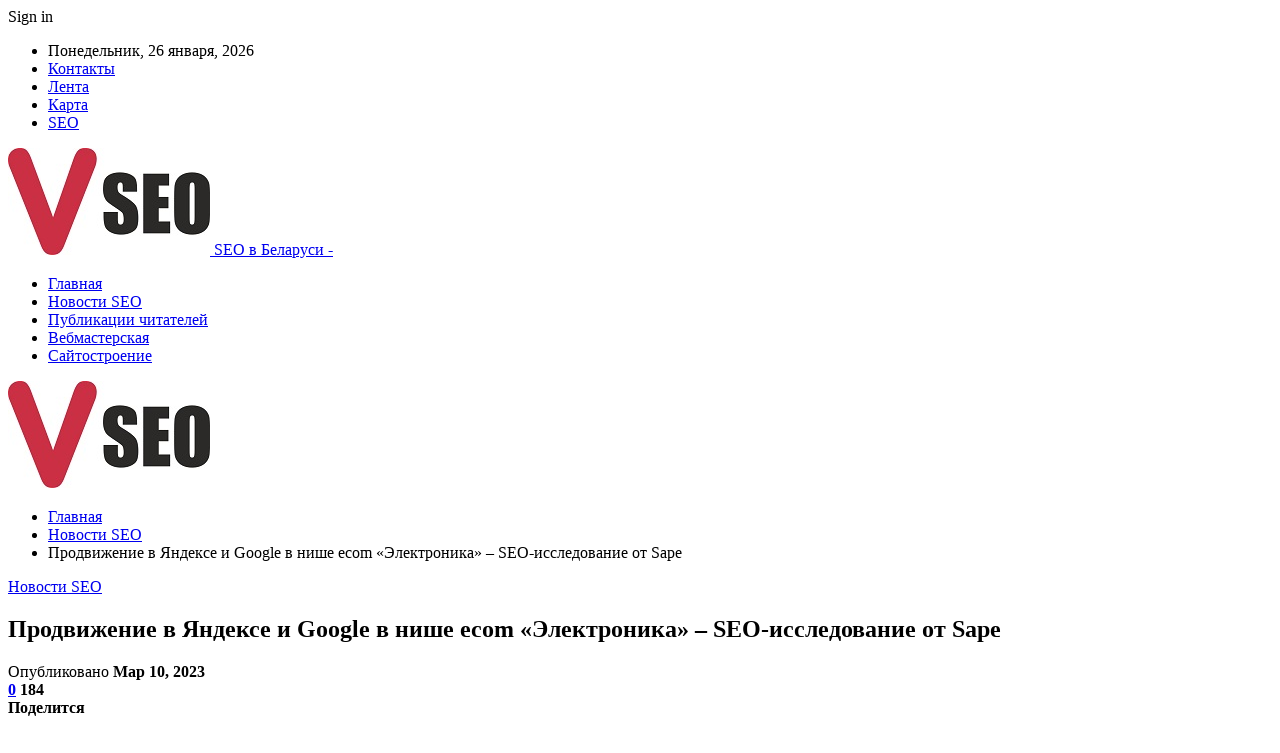

--- FILE ---
content_type: text/html; charset=UTF-8
request_url: https://vseo.by/novosti-seo/prodvijenie-v-iandekse-i-google-v-nishe-ecom-elektronika-seo-issledovanie-ot-sape.html
body_size: 28162
content:
	<!DOCTYPE html>
		<!--[if IE 8]>
	<html class="ie ie8" dir="ltr" lang="ru-RU" prefix="og: https://ogp.me/ns#"> <![endif]-->
	<!--[if IE 9]>
	<html class="ie ie9" dir="ltr" lang="ru-RU" prefix="og: https://ogp.me/ns#"> <![endif]-->
	<!--[if gt IE 9]><!-->
<html dir="ltr" lang="ru-RU" prefix="og: https://ogp.me/ns#"> <!--<![endif]-->
	<head>
				<meta charset="UTF-8">
		<meta http-equiv="X-UA-Compatible" content="IE=edge">
		<meta name="viewport" content="width=device-width, initial-scale=1.0">
		<link rel="pingback" href="https://vseo.by/xmlrpc.php"/>

		<title>Продвижение в Яндексе и Google в нише ecom «Электроника» – SEO-исследование от Sape | SEO в Беларуси</title>

		<!-- All in One SEO 4.9.1.1 - aioseo.com -->
	<meta name="description" content="Команда аналитиков Sape во главе с Head of Product Павлом Кисловым опубликовала новое SEO-исследование. В этот материал мы вынесли ряд наблюдений, которые могут быть интересны специалистам по поисковому продвижению. Исследование спроса Больше всего в тематике низкочастотных запросов – со спросом до 10 и от 10 до 30. На графике ниже отлично видно это распределение. При" />
	<meta name="robots" content="max-snippet:-1, max-image-preview:large, max-video-preview:-1" />
	<meta name="author" content="admin"/>
	<link rel="canonical" href="https://vseo.by/novosti-seo/prodvijenie-v-iandekse-i-google-v-nishe-ecom-elektronika-seo-issledovanie-ot-sape.html" />
	<meta name="generator" content="All in One SEO (AIOSEO) 4.9.1.1" />
		<meta property="og:locale" content="ru_RU" />
		<meta property="og:site_name" content="SEO в Беларуси |" />
		<meta property="og:type" content="article" />
		<meta property="og:title" content="Продвижение в Яндексе и Google в нише ecom «Электроника» – SEO-исследование от Sape | SEO в Беларуси" />
		<meta property="og:description" content="Команда аналитиков Sape во главе с Head of Product Павлом Кисловым опубликовала новое SEO-исследование. В этот материал мы вынесли ряд наблюдений, которые могут быть интересны специалистам по поисковому продвижению. Исследование спроса Больше всего в тематике низкочастотных запросов – со спросом до 10 и от 10 до 30. На графике ниже отлично видно это распределение. При" />
		<meta property="og:url" content="https://vseo.by/novosti-seo/prodvijenie-v-iandekse-i-google-v-nishe-ecom-elektronika-seo-issledovanie-ot-sape.html" />
		<meta property="article:published_time" content="2023-03-10T15:56:44+00:00" />
		<meta property="article:modified_time" content="2023-03-10T15:56:44+00:00" />
		<meta name="twitter:card" content="summary" />
		<meta name="twitter:title" content="Продвижение в Яндексе и Google в нише ecom «Электроника» – SEO-исследование от Sape | SEO в Беларуси" />
		<meta name="twitter:description" content="Команда аналитиков Sape во главе с Head of Product Павлом Кисловым опубликовала новое SEO-исследование. В этот материал мы вынесли ряд наблюдений, которые могут быть интересны специалистам по поисковому продвижению. Исследование спроса Больше всего в тематике низкочастотных запросов – со спросом до 10 и от 10 до 30. На графике ниже отлично видно это распределение. При" />
		<script type="application/ld+json" class="aioseo-schema">
			{"@context":"https:\/\/schema.org","@graph":[{"@type":"Article","@id":"https:\/\/vseo.by\/novosti-seo\/prodvijenie-v-iandekse-i-google-v-nishe-ecom-elektronika-seo-issledovanie-ot-sape.html#article","name":"\u041f\u0440\u043e\u0434\u0432\u0438\u0436\u0435\u043d\u0438\u0435 \u0432 \u042f\u043d\u0434\u0435\u043a\u0441\u0435 \u0438 Google \u0432 \u043d\u0438\u0448\u0435 ecom \u00ab\u042d\u043b\u0435\u043a\u0442\u0440\u043e\u043d\u0438\u043a\u0430\u00bb \u2013 SEO-\u0438\u0441\u0441\u043b\u0435\u0434\u043e\u0432\u0430\u043d\u0438\u0435 \u043e\u0442 Sape | SEO \u0432 \u0411\u0435\u043b\u0430\u0440\u0443\u0441\u0438","headline":"\u041f\u0440\u043e\u0434\u0432\u0438\u0436\u0435\u043d\u0438\u0435 \u0432 \u042f\u043d\u0434\u0435\u043a\u0441\u0435 \u0438 Google \u0432 \u043d\u0438\u0448\u0435 ecom \u00ab\u042d\u043b\u0435\u043a\u0442\u0440\u043e\u043d\u0438\u043a\u0430\u00bb \u2013 SEO-\u0438\u0441\u0441\u043b\u0435\u0434\u043e\u0432\u0430\u043d\u0438\u0435 \u043e\u0442 Sape","author":{"@id":"https:\/\/vseo.by\/author\/admin#author"},"publisher":{"@id":"https:\/\/vseo.by\/#organization"},"image":{"@type":"ImageObject","url":"https:\/\/vseo.by\/wp-content\/uploads\/2023\/03\/9176d6b5b28d25832a42e9c8cb1415ca.png","width":600,"height":315},"datePublished":"2023-03-10T18:56:40+03:00","dateModified":"2023-03-10T18:56:40+03:00","inLanguage":"ru-RU","mainEntityOfPage":{"@id":"https:\/\/vseo.by\/novosti-seo\/prodvijenie-v-iandekse-i-google-v-nishe-ecom-elektronika-seo-issledovanie-ot-sape.html#webpage"},"isPartOf":{"@id":"https:\/\/vseo.by\/novosti-seo\/prodvijenie-v-iandekse-i-google-v-nishe-ecom-elektronika-seo-issledovanie-ot-sape.html#webpage"},"articleSection":"\u041d\u043e\u0432\u043e\u0441\u0442\u0438 SEO"},{"@type":"BreadcrumbList","@id":"https:\/\/vseo.by\/novosti-seo\/prodvijenie-v-iandekse-i-google-v-nishe-ecom-elektronika-seo-issledovanie-ot-sape.html#breadcrumblist","itemListElement":[{"@type":"ListItem","@id":"https:\/\/vseo.by#listItem","position":1,"name":"\u0413\u043b\u0430\u0432\u043d\u0430\u044f","item":"https:\/\/vseo.by","nextItem":{"@type":"ListItem","@id":"https:\/\/vseo.by\/category\/novosti-seo#listItem","name":"\u041d\u043e\u0432\u043e\u0441\u0442\u0438 SEO"}},{"@type":"ListItem","@id":"https:\/\/vseo.by\/category\/novosti-seo#listItem","position":2,"name":"\u041d\u043e\u0432\u043e\u0441\u0442\u0438 SEO","item":"https:\/\/vseo.by\/category\/novosti-seo","nextItem":{"@type":"ListItem","@id":"https:\/\/vseo.by\/novosti-seo\/prodvijenie-v-iandekse-i-google-v-nishe-ecom-elektronika-seo-issledovanie-ot-sape.html#listItem","name":"\u041f\u0440\u043e\u0434\u0432\u0438\u0436\u0435\u043d\u0438\u0435 \u0432 \u042f\u043d\u0434\u0435\u043a\u0441\u0435 \u0438 Google \u0432 \u043d\u0438\u0448\u0435 ecom \u00ab\u042d\u043b\u0435\u043a\u0442\u0440\u043e\u043d\u0438\u043a\u0430\u00bb \u2013 SEO-\u0438\u0441\u0441\u043b\u0435\u0434\u043e\u0432\u0430\u043d\u0438\u0435 \u043e\u0442 Sape"},"previousItem":{"@type":"ListItem","@id":"https:\/\/vseo.by#listItem","name":"\u0413\u043b\u0430\u0432\u043d\u0430\u044f"}},{"@type":"ListItem","@id":"https:\/\/vseo.by\/novosti-seo\/prodvijenie-v-iandekse-i-google-v-nishe-ecom-elektronika-seo-issledovanie-ot-sape.html#listItem","position":3,"name":"\u041f\u0440\u043e\u0434\u0432\u0438\u0436\u0435\u043d\u0438\u0435 \u0432 \u042f\u043d\u0434\u0435\u043a\u0441\u0435 \u0438 Google \u0432 \u043d\u0438\u0448\u0435 ecom \u00ab\u042d\u043b\u0435\u043a\u0442\u0440\u043e\u043d\u0438\u043a\u0430\u00bb \u2013 SEO-\u0438\u0441\u0441\u043b\u0435\u0434\u043e\u0432\u0430\u043d\u0438\u0435 \u043e\u0442 Sape","previousItem":{"@type":"ListItem","@id":"https:\/\/vseo.by\/category\/novosti-seo#listItem","name":"\u041d\u043e\u0432\u043e\u0441\u0442\u0438 SEO"}}]},{"@type":"Organization","@id":"https:\/\/vseo.by\/#organization","name":"SEO \u0432 \u0411\u0435\u043b\u0430\u0440\u0443\u0441\u0438","url":"https:\/\/vseo.by\/"},{"@type":"Person","@id":"https:\/\/vseo.by\/author\/admin#author","url":"https:\/\/vseo.by\/author\/admin","name":"admin","image":{"@type":"ImageObject","@id":"https:\/\/vseo.by\/novosti-seo\/prodvijenie-v-iandekse-i-google-v-nishe-ecom-elektronika-seo-issledovanie-ot-sape.html#authorImage","url":"https:\/\/secure.gravatar.com\/avatar\/312cdcf38b28165683a140e612e3f9539f86d26244a3dfc71ba6b2cdead2a3eb?s=96&d=mm&r=g","width":96,"height":96,"caption":"admin"}},{"@type":"WebPage","@id":"https:\/\/vseo.by\/novosti-seo\/prodvijenie-v-iandekse-i-google-v-nishe-ecom-elektronika-seo-issledovanie-ot-sape.html#webpage","url":"https:\/\/vseo.by\/novosti-seo\/prodvijenie-v-iandekse-i-google-v-nishe-ecom-elektronika-seo-issledovanie-ot-sape.html","name":"\u041f\u0440\u043e\u0434\u0432\u0438\u0436\u0435\u043d\u0438\u0435 \u0432 \u042f\u043d\u0434\u0435\u043a\u0441\u0435 \u0438 Google \u0432 \u043d\u0438\u0448\u0435 ecom \u00ab\u042d\u043b\u0435\u043a\u0442\u0440\u043e\u043d\u0438\u043a\u0430\u00bb \u2013 SEO-\u0438\u0441\u0441\u043b\u0435\u0434\u043e\u0432\u0430\u043d\u0438\u0435 \u043e\u0442 Sape | SEO \u0432 \u0411\u0435\u043b\u0430\u0440\u0443\u0441\u0438","description":"\u041a\u043e\u043c\u0430\u043d\u0434\u0430 \u0430\u043d\u0430\u043b\u0438\u0442\u0438\u043a\u043e\u0432 Sape \u0432\u043e \u0433\u043b\u0430\u0432\u0435 \u0441 Head of Product \u041f\u0430\u0432\u043b\u043e\u043c \u041a\u0438\u0441\u043b\u043e\u0432\u044b\u043c \u043e\u043f\u0443\u0431\u043b\u0438\u043a\u043e\u0432\u0430\u043b\u0430 \u043d\u043e\u0432\u043e\u0435 SEO-\u0438\u0441\u0441\u043b\u0435\u0434\u043e\u0432\u0430\u043d\u0438\u0435. \u0412 \u044d\u0442\u043e\u0442 \u043c\u0430\u0442\u0435\u0440\u0438\u0430\u043b \u043c\u044b \u0432\u044b\u043d\u0435\u0441\u043b\u0438 \u0440\u044f\u0434 \u043d\u0430\u0431\u043b\u044e\u0434\u0435\u043d\u0438\u0439, \u043a\u043e\u0442\u043e\u0440\u044b\u0435 \u043c\u043e\u0433\u0443\u0442 \u0431\u044b\u0442\u044c \u0438\u043d\u0442\u0435\u0440\u0435\u0441\u043d\u044b \u0441\u043f\u0435\u0446\u0438\u0430\u043b\u0438\u0441\u0442\u0430\u043c \u043f\u043e \u043f\u043e\u0438\u0441\u043a\u043e\u0432\u043e\u043c\u0443 \u043f\u0440\u043e\u0434\u0432\u0438\u0436\u0435\u043d\u0438\u044e. \u0418\u0441\u0441\u043b\u0435\u0434\u043e\u0432\u0430\u043d\u0438\u0435 \u0441\u043f\u0440\u043e\u0441\u0430 \u0411\u043e\u043b\u044c\u0448\u0435 \u0432\u0441\u0435\u0433\u043e \u0432 \u0442\u0435\u043c\u0430\u0442\u0438\u043a\u0435 \u043d\u0438\u0437\u043a\u043e\u0447\u0430\u0441\u0442\u043e\u0442\u043d\u044b\u0445 \u0437\u0430\u043f\u0440\u043e\u0441\u043e\u0432 \u2013 \u0441\u043e \u0441\u043f\u0440\u043e\u0441\u043e\u043c \u0434\u043e 10 \u0438 \u043e\u0442 10 \u0434\u043e 30. \u041d\u0430 \u0433\u0440\u0430\u0444\u0438\u043a\u0435 \u043d\u0438\u0436\u0435 \u043e\u0442\u043b\u0438\u0447\u043d\u043e \u0432\u0438\u0434\u043d\u043e \u044d\u0442\u043e \u0440\u0430\u0441\u043f\u0440\u0435\u0434\u0435\u043b\u0435\u043d\u0438\u0435. \u041f\u0440\u0438","inLanguage":"ru-RU","isPartOf":{"@id":"https:\/\/vseo.by\/#website"},"breadcrumb":{"@id":"https:\/\/vseo.by\/novosti-seo\/prodvijenie-v-iandekse-i-google-v-nishe-ecom-elektronika-seo-issledovanie-ot-sape.html#breadcrumblist"},"author":{"@id":"https:\/\/vseo.by\/author\/admin#author"},"creator":{"@id":"https:\/\/vseo.by\/author\/admin#author"},"image":{"@type":"ImageObject","url":"https:\/\/vseo.by\/wp-content\/uploads\/2023\/03\/9176d6b5b28d25832a42e9c8cb1415ca.png","@id":"https:\/\/vseo.by\/novosti-seo\/prodvijenie-v-iandekse-i-google-v-nishe-ecom-elektronika-seo-issledovanie-ot-sape.html\/#mainImage","width":600,"height":315},"primaryImageOfPage":{"@id":"https:\/\/vseo.by\/novosti-seo\/prodvijenie-v-iandekse-i-google-v-nishe-ecom-elektronika-seo-issledovanie-ot-sape.html#mainImage"},"datePublished":"2023-03-10T18:56:40+03:00","dateModified":"2023-03-10T18:56:40+03:00"},{"@type":"WebSite","@id":"https:\/\/vseo.by\/#website","url":"https:\/\/vseo.by\/","name":"SEO \u0432 \u0411\u0435\u043b\u0430\u0440\u0443\u0441\u0438","inLanguage":"ru-RU","publisher":{"@id":"https:\/\/vseo.by\/#organization"}}]}
		</script>
		<!-- All in One SEO -->


<!-- Better Open Graph, Schema.org & Twitter Integration -->
<meta property="og:locale" content="ru_ru"/>
<meta property="og:site_name" content="SEO в Беларуси"/>
<meta property="og:url" content="https://vseo.by/novosti-seo/prodvijenie-v-iandekse-i-google-v-nishe-ecom-elektronika-seo-issledovanie-ot-sape.html"/>
<meta property="og:title" content="Продвижение в Яндексе и Google в нише ecom «Электроника» – SEO-исследование от Sape"/>
<meta property="og:image" content="https://vseo.by/wp-content/uploads/2023/03/9176d6b5b28d25832a42e9c8cb1415ca.png"/>
<meta property="article:section" content="Новости SEO"/>
<meta property="og:description" content="Команда аналитиков Sape во главе с Head of Product Павлом Кисловым опубликовала новое SEO-исследование. В этот материал мы вынесли ряд наблюдений, которые могут быть интересны специалистам по поисковому продвижению. Исследование спроса  Больше всего "/>
<meta property="og:type" content="article"/>
<meta name="twitter:card" content="summary"/>
<meta name="twitter:url" content="https://vseo.by/novosti-seo/prodvijenie-v-iandekse-i-google-v-nishe-ecom-elektronika-seo-issledovanie-ot-sape.html"/>
<meta name="twitter:title" content="Продвижение в Яндексе и Google в нише ecom «Электроника» – SEO-исследование от Sape"/>
<meta name="twitter:description" content="Команда аналитиков Sape во главе с Head of Product Павлом Кисловым опубликовала новое SEO-исследование. В этот материал мы вынесли ряд наблюдений, которые могут быть интересны специалистам по поисковому продвижению. Исследование спроса  Больше всего "/>
<meta name="twitter:image" content="https://vseo.by/wp-content/uploads/2023/03/9176d6b5b28d25832a42e9c8cb1415ca.png"/>
<!-- / Better Open Graph, Schema.org & Twitter Integration. -->
<link rel='dns-prefetch' href='//fonts.googleapis.com' />
<link rel="alternate" type="application/rss+xml" title="SEO в Беларуси &raquo; Лента" href="https://vseo.by/feed" />
<link rel="alternate" type="application/rss+xml" title="SEO в Беларуси &raquo; Лента комментариев" href="https://vseo.by/comments/feed" />
<link rel="alternate" type="application/rss+xml" title="SEO в Беларуси &raquo; Лента комментариев к &laquo;Продвижение в Яндексе и Google в нише ecom «Электроника» – SEO-исследование от Sape&raquo;" href="https://vseo.by/novosti-seo/prodvijenie-v-iandekse-i-google-v-nishe-ecom-elektronika-seo-issledovanie-ot-sape.html/feed" />
<link rel="alternate" title="oEmbed (JSON)" type="application/json+oembed" href="https://vseo.by/wp-json/oembed/1.0/embed?url=https%3A%2F%2Fvseo.by%2Fnovosti-seo%2Fprodvijenie-v-iandekse-i-google-v-nishe-ecom-elektronika-seo-issledovanie-ot-sape.html" />
<link rel="alternate" title="oEmbed (XML)" type="text/xml+oembed" href="https://vseo.by/wp-json/oembed/1.0/embed?url=https%3A%2F%2Fvseo.by%2Fnovosti-seo%2Fprodvijenie-v-iandekse-i-google-v-nishe-ecom-elektronika-seo-issledovanie-ot-sape.html&#038;format=xml" />
<style id='wp-img-auto-sizes-contain-inline-css' type='text/css'>
img:is([sizes=auto i],[sizes^="auto," i]){contain-intrinsic-size:3000px 1500px}
/*# sourceURL=wp-img-auto-sizes-contain-inline-css */
</style>
<style id='wp-emoji-styles-inline-css' type='text/css'>

	img.wp-smiley, img.emoji {
		display: inline !important;
		border: none !important;
		box-shadow: none !important;
		height: 1em !important;
		width: 1em !important;
		margin: 0 0.07em !important;
		vertical-align: -0.1em !important;
		background: none !important;
		padding: 0 !important;
	}
/*# sourceURL=wp-emoji-styles-inline-css */
</style>
<style id='wp-block-library-inline-css' type='text/css'>
:root{--wp-block-synced-color:#7a00df;--wp-block-synced-color--rgb:122,0,223;--wp-bound-block-color:var(--wp-block-synced-color);--wp-editor-canvas-background:#ddd;--wp-admin-theme-color:#007cba;--wp-admin-theme-color--rgb:0,124,186;--wp-admin-theme-color-darker-10:#006ba1;--wp-admin-theme-color-darker-10--rgb:0,107,160.5;--wp-admin-theme-color-darker-20:#005a87;--wp-admin-theme-color-darker-20--rgb:0,90,135;--wp-admin-border-width-focus:2px}@media (min-resolution:192dpi){:root{--wp-admin-border-width-focus:1.5px}}.wp-element-button{cursor:pointer}:root .has-very-light-gray-background-color{background-color:#eee}:root .has-very-dark-gray-background-color{background-color:#313131}:root .has-very-light-gray-color{color:#eee}:root .has-very-dark-gray-color{color:#313131}:root .has-vivid-green-cyan-to-vivid-cyan-blue-gradient-background{background:linear-gradient(135deg,#00d084,#0693e3)}:root .has-purple-crush-gradient-background{background:linear-gradient(135deg,#34e2e4,#4721fb 50%,#ab1dfe)}:root .has-hazy-dawn-gradient-background{background:linear-gradient(135deg,#faaca8,#dad0ec)}:root .has-subdued-olive-gradient-background{background:linear-gradient(135deg,#fafae1,#67a671)}:root .has-atomic-cream-gradient-background{background:linear-gradient(135deg,#fdd79a,#004a59)}:root .has-nightshade-gradient-background{background:linear-gradient(135deg,#330968,#31cdcf)}:root .has-midnight-gradient-background{background:linear-gradient(135deg,#020381,#2874fc)}:root{--wp--preset--font-size--normal:16px;--wp--preset--font-size--huge:42px}.has-regular-font-size{font-size:1em}.has-larger-font-size{font-size:2.625em}.has-normal-font-size{font-size:var(--wp--preset--font-size--normal)}.has-huge-font-size{font-size:var(--wp--preset--font-size--huge)}.has-text-align-center{text-align:center}.has-text-align-left{text-align:left}.has-text-align-right{text-align:right}.has-fit-text{white-space:nowrap!important}#end-resizable-editor-section{display:none}.aligncenter{clear:both}.items-justified-left{justify-content:flex-start}.items-justified-center{justify-content:center}.items-justified-right{justify-content:flex-end}.items-justified-space-between{justify-content:space-between}.screen-reader-text{border:0;clip-path:inset(50%);height:1px;margin:-1px;overflow:hidden;padding:0;position:absolute;width:1px;word-wrap:normal!important}.screen-reader-text:focus{background-color:#ddd;clip-path:none;color:#444;display:block;font-size:1em;height:auto;left:5px;line-height:normal;padding:15px 23px 14px;text-decoration:none;top:5px;width:auto;z-index:100000}html :where(.has-border-color){border-style:solid}html :where([style*=border-top-color]){border-top-style:solid}html :where([style*=border-right-color]){border-right-style:solid}html :where([style*=border-bottom-color]){border-bottom-style:solid}html :where([style*=border-left-color]){border-left-style:solid}html :where([style*=border-width]){border-style:solid}html :where([style*=border-top-width]){border-top-style:solid}html :where([style*=border-right-width]){border-right-style:solid}html :where([style*=border-bottom-width]){border-bottom-style:solid}html :where([style*=border-left-width]){border-left-style:solid}html :where(img[class*=wp-image-]){height:auto;max-width:100%}:where(figure){margin:0 0 1em}html :where(.is-position-sticky){--wp-admin--admin-bar--position-offset:var(--wp-admin--admin-bar--height,0px)}@media screen and (max-width:600px){html :where(.is-position-sticky){--wp-admin--admin-bar--position-offset:0px}}

/*# sourceURL=wp-block-library-inline-css */
</style><style id='global-styles-inline-css' type='text/css'>
:root{--wp--preset--aspect-ratio--square: 1;--wp--preset--aspect-ratio--4-3: 4/3;--wp--preset--aspect-ratio--3-4: 3/4;--wp--preset--aspect-ratio--3-2: 3/2;--wp--preset--aspect-ratio--2-3: 2/3;--wp--preset--aspect-ratio--16-9: 16/9;--wp--preset--aspect-ratio--9-16: 9/16;--wp--preset--color--black: #000000;--wp--preset--color--cyan-bluish-gray: #abb8c3;--wp--preset--color--white: #ffffff;--wp--preset--color--pale-pink: #f78da7;--wp--preset--color--vivid-red: #cf2e2e;--wp--preset--color--luminous-vivid-orange: #ff6900;--wp--preset--color--luminous-vivid-amber: #fcb900;--wp--preset--color--light-green-cyan: #7bdcb5;--wp--preset--color--vivid-green-cyan: #00d084;--wp--preset--color--pale-cyan-blue: #8ed1fc;--wp--preset--color--vivid-cyan-blue: #0693e3;--wp--preset--color--vivid-purple: #9b51e0;--wp--preset--gradient--vivid-cyan-blue-to-vivid-purple: linear-gradient(135deg,rgb(6,147,227) 0%,rgb(155,81,224) 100%);--wp--preset--gradient--light-green-cyan-to-vivid-green-cyan: linear-gradient(135deg,rgb(122,220,180) 0%,rgb(0,208,130) 100%);--wp--preset--gradient--luminous-vivid-amber-to-luminous-vivid-orange: linear-gradient(135deg,rgb(252,185,0) 0%,rgb(255,105,0) 100%);--wp--preset--gradient--luminous-vivid-orange-to-vivid-red: linear-gradient(135deg,rgb(255,105,0) 0%,rgb(207,46,46) 100%);--wp--preset--gradient--very-light-gray-to-cyan-bluish-gray: linear-gradient(135deg,rgb(238,238,238) 0%,rgb(169,184,195) 100%);--wp--preset--gradient--cool-to-warm-spectrum: linear-gradient(135deg,rgb(74,234,220) 0%,rgb(151,120,209) 20%,rgb(207,42,186) 40%,rgb(238,44,130) 60%,rgb(251,105,98) 80%,rgb(254,248,76) 100%);--wp--preset--gradient--blush-light-purple: linear-gradient(135deg,rgb(255,206,236) 0%,rgb(152,150,240) 100%);--wp--preset--gradient--blush-bordeaux: linear-gradient(135deg,rgb(254,205,165) 0%,rgb(254,45,45) 50%,rgb(107,0,62) 100%);--wp--preset--gradient--luminous-dusk: linear-gradient(135deg,rgb(255,203,112) 0%,rgb(199,81,192) 50%,rgb(65,88,208) 100%);--wp--preset--gradient--pale-ocean: linear-gradient(135deg,rgb(255,245,203) 0%,rgb(182,227,212) 50%,rgb(51,167,181) 100%);--wp--preset--gradient--electric-grass: linear-gradient(135deg,rgb(202,248,128) 0%,rgb(113,206,126) 100%);--wp--preset--gradient--midnight: linear-gradient(135deg,rgb(2,3,129) 0%,rgb(40,116,252) 100%);--wp--preset--font-size--small: 13px;--wp--preset--font-size--medium: 20px;--wp--preset--font-size--large: 36px;--wp--preset--font-size--x-large: 42px;--wp--preset--spacing--20: 0.44rem;--wp--preset--spacing--30: 0.67rem;--wp--preset--spacing--40: 1rem;--wp--preset--spacing--50: 1.5rem;--wp--preset--spacing--60: 2.25rem;--wp--preset--spacing--70: 3.38rem;--wp--preset--spacing--80: 5.06rem;--wp--preset--shadow--natural: 6px 6px 9px rgba(0, 0, 0, 0.2);--wp--preset--shadow--deep: 12px 12px 50px rgba(0, 0, 0, 0.4);--wp--preset--shadow--sharp: 6px 6px 0px rgba(0, 0, 0, 0.2);--wp--preset--shadow--outlined: 6px 6px 0px -3px rgb(255, 255, 255), 6px 6px rgb(0, 0, 0);--wp--preset--shadow--crisp: 6px 6px 0px rgb(0, 0, 0);}:where(.is-layout-flex){gap: 0.5em;}:where(.is-layout-grid){gap: 0.5em;}body .is-layout-flex{display: flex;}.is-layout-flex{flex-wrap: wrap;align-items: center;}.is-layout-flex > :is(*, div){margin: 0;}body .is-layout-grid{display: grid;}.is-layout-grid > :is(*, div){margin: 0;}:where(.wp-block-columns.is-layout-flex){gap: 2em;}:where(.wp-block-columns.is-layout-grid){gap: 2em;}:where(.wp-block-post-template.is-layout-flex){gap: 1.25em;}:where(.wp-block-post-template.is-layout-grid){gap: 1.25em;}.has-black-color{color: var(--wp--preset--color--black) !important;}.has-cyan-bluish-gray-color{color: var(--wp--preset--color--cyan-bluish-gray) !important;}.has-white-color{color: var(--wp--preset--color--white) !important;}.has-pale-pink-color{color: var(--wp--preset--color--pale-pink) !important;}.has-vivid-red-color{color: var(--wp--preset--color--vivid-red) !important;}.has-luminous-vivid-orange-color{color: var(--wp--preset--color--luminous-vivid-orange) !important;}.has-luminous-vivid-amber-color{color: var(--wp--preset--color--luminous-vivid-amber) !important;}.has-light-green-cyan-color{color: var(--wp--preset--color--light-green-cyan) !important;}.has-vivid-green-cyan-color{color: var(--wp--preset--color--vivid-green-cyan) !important;}.has-pale-cyan-blue-color{color: var(--wp--preset--color--pale-cyan-blue) !important;}.has-vivid-cyan-blue-color{color: var(--wp--preset--color--vivid-cyan-blue) !important;}.has-vivid-purple-color{color: var(--wp--preset--color--vivid-purple) !important;}.has-black-background-color{background-color: var(--wp--preset--color--black) !important;}.has-cyan-bluish-gray-background-color{background-color: var(--wp--preset--color--cyan-bluish-gray) !important;}.has-white-background-color{background-color: var(--wp--preset--color--white) !important;}.has-pale-pink-background-color{background-color: var(--wp--preset--color--pale-pink) !important;}.has-vivid-red-background-color{background-color: var(--wp--preset--color--vivid-red) !important;}.has-luminous-vivid-orange-background-color{background-color: var(--wp--preset--color--luminous-vivid-orange) !important;}.has-luminous-vivid-amber-background-color{background-color: var(--wp--preset--color--luminous-vivid-amber) !important;}.has-light-green-cyan-background-color{background-color: var(--wp--preset--color--light-green-cyan) !important;}.has-vivid-green-cyan-background-color{background-color: var(--wp--preset--color--vivid-green-cyan) !important;}.has-pale-cyan-blue-background-color{background-color: var(--wp--preset--color--pale-cyan-blue) !important;}.has-vivid-cyan-blue-background-color{background-color: var(--wp--preset--color--vivid-cyan-blue) !important;}.has-vivid-purple-background-color{background-color: var(--wp--preset--color--vivid-purple) !important;}.has-black-border-color{border-color: var(--wp--preset--color--black) !important;}.has-cyan-bluish-gray-border-color{border-color: var(--wp--preset--color--cyan-bluish-gray) !important;}.has-white-border-color{border-color: var(--wp--preset--color--white) !important;}.has-pale-pink-border-color{border-color: var(--wp--preset--color--pale-pink) !important;}.has-vivid-red-border-color{border-color: var(--wp--preset--color--vivid-red) !important;}.has-luminous-vivid-orange-border-color{border-color: var(--wp--preset--color--luminous-vivid-orange) !important;}.has-luminous-vivid-amber-border-color{border-color: var(--wp--preset--color--luminous-vivid-amber) !important;}.has-light-green-cyan-border-color{border-color: var(--wp--preset--color--light-green-cyan) !important;}.has-vivid-green-cyan-border-color{border-color: var(--wp--preset--color--vivid-green-cyan) !important;}.has-pale-cyan-blue-border-color{border-color: var(--wp--preset--color--pale-cyan-blue) !important;}.has-vivid-cyan-blue-border-color{border-color: var(--wp--preset--color--vivid-cyan-blue) !important;}.has-vivid-purple-border-color{border-color: var(--wp--preset--color--vivid-purple) !important;}.has-vivid-cyan-blue-to-vivid-purple-gradient-background{background: var(--wp--preset--gradient--vivid-cyan-blue-to-vivid-purple) !important;}.has-light-green-cyan-to-vivid-green-cyan-gradient-background{background: var(--wp--preset--gradient--light-green-cyan-to-vivid-green-cyan) !important;}.has-luminous-vivid-amber-to-luminous-vivid-orange-gradient-background{background: var(--wp--preset--gradient--luminous-vivid-amber-to-luminous-vivid-orange) !important;}.has-luminous-vivid-orange-to-vivid-red-gradient-background{background: var(--wp--preset--gradient--luminous-vivid-orange-to-vivid-red) !important;}.has-very-light-gray-to-cyan-bluish-gray-gradient-background{background: var(--wp--preset--gradient--very-light-gray-to-cyan-bluish-gray) !important;}.has-cool-to-warm-spectrum-gradient-background{background: var(--wp--preset--gradient--cool-to-warm-spectrum) !important;}.has-blush-light-purple-gradient-background{background: var(--wp--preset--gradient--blush-light-purple) !important;}.has-blush-bordeaux-gradient-background{background: var(--wp--preset--gradient--blush-bordeaux) !important;}.has-luminous-dusk-gradient-background{background: var(--wp--preset--gradient--luminous-dusk) !important;}.has-pale-ocean-gradient-background{background: var(--wp--preset--gradient--pale-ocean) !important;}.has-electric-grass-gradient-background{background: var(--wp--preset--gradient--electric-grass) !important;}.has-midnight-gradient-background{background: var(--wp--preset--gradient--midnight) !important;}.has-small-font-size{font-size: var(--wp--preset--font-size--small) !important;}.has-medium-font-size{font-size: var(--wp--preset--font-size--medium) !important;}.has-large-font-size{font-size: var(--wp--preset--font-size--large) !important;}.has-x-large-font-size{font-size: var(--wp--preset--font-size--x-large) !important;}
/*# sourceURL=global-styles-inline-css */
</style>

<style id='classic-theme-styles-inline-css' type='text/css'>
/*! This file is auto-generated */
.wp-block-button__link{color:#fff;background-color:#32373c;border-radius:9999px;box-shadow:none;text-decoration:none;padding:calc(.667em + 2px) calc(1.333em + 2px);font-size:1.125em}.wp-block-file__button{background:#32373c;color:#fff;text-decoration:none}
/*# sourceURL=/wp-includes/css/classic-themes.min.css */
</style>
<link rel='stylesheet' id='dashicons-css' href='https://vseo.by/wp-includes/css/dashicons.min.css?ver=6.9' type='text/css' media='all' />
<link rel='stylesheet' id='admin-bar-css' href='https://vseo.by/wp-includes/css/admin-bar.min.css?ver=6.9' type='text/css' media='all' />
<style id='admin-bar-inline-css' type='text/css'>

    /* Hide CanvasJS credits for P404 charts specifically */
    #p404RedirectChart .canvasjs-chart-credit {
        display: none !important;
    }
    
    #p404RedirectChart canvas {
        border-radius: 6px;
    }

    .p404-redirect-adminbar-weekly-title {
        font-weight: bold;
        font-size: 14px;
        color: #fff;
        margin-bottom: 6px;
    }

    #wpadminbar #wp-admin-bar-p404_free_top_button .ab-icon:before {
        content: "\f103";
        color: #dc3545;
        top: 3px;
    }
    
    #wp-admin-bar-p404_free_top_button .ab-item {
        min-width: 80px !important;
        padding: 0px !important;
    }
    
    /* Ensure proper positioning and z-index for P404 dropdown */
    .p404-redirect-adminbar-dropdown-wrap { 
        min-width: 0; 
        padding: 0;
        position: static !important;
    }
    
    #wpadminbar #wp-admin-bar-p404_free_top_button_dropdown {
        position: static !important;
    }
    
    #wpadminbar #wp-admin-bar-p404_free_top_button_dropdown .ab-item {
        padding: 0 !important;
        margin: 0 !important;
    }
    
    .p404-redirect-dropdown-container {
        min-width: 340px;
        padding: 18px 18px 12px 18px;
        background: #23282d !important;
        color: #fff;
        border-radius: 12px;
        box-shadow: 0 8px 32px rgba(0,0,0,0.25);
        margin-top: 10px;
        position: relative !important;
        z-index: 999999 !important;
        display: block !important;
        border: 1px solid #444;
    }
    
    /* Ensure P404 dropdown appears on hover */
    #wpadminbar #wp-admin-bar-p404_free_top_button .p404-redirect-dropdown-container { 
        display: none !important;
    }
    
    #wpadminbar #wp-admin-bar-p404_free_top_button:hover .p404-redirect-dropdown-container { 
        display: block !important;
    }
    
    #wpadminbar #wp-admin-bar-p404_free_top_button:hover #wp-admin-bar-p404_free_top_button_dropdown .p404-redirect-dropdown-container {
        display: block !important;
    }
    
    .p404-redirect-card {
        background: #2c3338;
        border-radius: 8px;
        padding: 18px 18px 12px 18px;
        box-shadow: 0 2px 8px rgba(0,0,0,0.07);
        display: flex;
        flex-direction: column;
        align-items: flex-start;
        border: 1px solid #444;
    }
    
    .p404-redirect-btn {
        display: inline-block;
        background: #dc3545;
        color: #fff !important;
        font-weight: bold;
        padding: 5px 22px;
        border-radius: 8px;
        text-decoration: none;
        font-size: 17px;
        transition: background 0.2s, box-shadow 0.2s;
        margin-top: 8px;
        box-shadow: 0 2px 8px rgba(220,53,69,0.15);
        text-align: center;
        line-height: 1.6;
    }
    
    .p404-redirect-btn:hover {
        background: #c82333;
        color: #fff !important;
        box-shadow: 0 4px 16px rgba(220,53,69,0.25);
    }
    
    /* Prevent conflicts with other admin bar dropdowns */
    #wpadminbar .ab-top-menu > li:hover > .ab-item,
    #wpadminbar .ab-top-menu > li.hover > .ab-item {
        z-index: auto;
    }
    
    #wpadminbar #wp-admin-bar-p404_free_top_button:hover > .ab-item {
        z-index: 999998 !important;
    }
    
/*# sourceURL=admin-bar-inline-css */
</style>
<link rel='stylesheet' id='widgetopts-styles-css' href='https://vseo.by/wp-content/plugins/widget-options/assets/css/widget-options.css?ver=4.1.3' type='text/css' media='all' />
<link rel='stylesheet' id='bf-slick-css' href='https://vseo.by/wp-content/themes/publisher/includes/libs/better-framework/assets/css/slick.min.css?ver=3.10.22' type='text/css' media='all' />
<link rel='stylesheet' id='pretty-photo-css' href='https://vseo.by/wp-content/themes/publisher/includes/libs/better-framework/assets/css/pretty-photo.min.css?ver=3.10.22' type='text/css' media='all' />
<link rel='stylesheet' id='bs-icons-css' href='https://vseo.by/wp-content/themes/publisher/includes/libs/better-framework/assets/css/bs-icons.css?ver=3.10.22' type='text/css' media='all' />
<link rel='stylesheet' id='theme-libs-css' href='https://vseo.by/wp-content/themes/publisher/css/theme-libs.min.css?ver=7.7.0' type='text/css' media='all' />
<link rel='stylesheet' id='fontawesome-css' href='https://vseo.by/wp-content/themes/publisher/includes/libs/better-framework/assets/css/font-awesome.min.css?ver=3.10.22' type='text/css' media='all' />
<link rel='stylesheet' id='publisher-css' href='https://vseo.by/wp-content/themes/publisher/style-7.7.0.min.css?ver=7.7.0' type='text/css' media='all' />
<link rel='stylesheet' id='better-framework-main-fonts-css' href='https://fonts.googleapis.com/css?family=Roboto:400,500,400italic&#038;subset=greek' type='text/css' media='all' />
<script type="text/javascript" src="https://vseo.by/wp-includes/js/jquery/jquery.min.js?ver=3.7.1" id="jquery-core-js"></script>
<script type="text/javascript" src="https://vseo.by/wp-includes/js/jquery/jquery-migrate.min.js?ver=3.4.1" id="jquery-migrate-js"></script>
<link rel="https://api.w.org/" href="https://vseo.by/wp-json/" /><link rel="alternate" title="JSON" type="application/json" href="https://vseo.by/wp-json/wp/v2/posts/12568" /><link rel="EditURI" type="application/rsd+xml" title="RSD" href="https://vseo.by/xmlrpc.php?rsd" />
<meta name="generator" content="WordPress 6.9" />
<link rel='shortlink' href='https://vseo.by/?p=12568' />
			<link rel="amphtml" href="https://vseo.by/amp/novosti-seo/prodvijenie-v-iandekse-i-google-v-nishe-ecom-elektronika-seo-issledovanie-ot-sape.html"/>
			<!-- Yandex.Metrika counter -->
<script type="text/javascript" >
   (function(m,e,t,r,i,k,a){m[i]=m[i]||function(){(m[i].a=m[i].a||[]).push(arguments)};
   m[i].l=1*new Date();k=e.createElement(t),a=e.getElementsByTagName(t)[0],k.async=1,k.src=r,a.parentNode.insertBefore(k,a)})
   (window, document, "script", "https://mc.yandex.ru/metrika/tag.js", "ym");

   ym(86612972, "init", {
        clickmap:true,
        trackLinks:true,
        accurateTrackBounce:true,
        webvisor:true,
        ecommerce:"dataLayer"
   });
</script>
<noscript><div><img src="https://mc.yandex.ru/watch/86612972" style="position:absolute; left:-9999px;" alt="" /></div></noscript>
<!-- /Yandex.Metrika counter --><script type="application/ld+json">{
    "@context": "http:\/\/schema.org\/",
    "@type": "Organization",
    "@id": "#organization",
    "logo": {
        "@type": "ImageObject",
        "url": "https:\/\/vseo.by\/wp-content\/uploads\/2022\/08\/vseo_.jpg"
    },
    "url": "https:\/\/vseo.by\/",
    "name": "SEO \u0432 \u0411\u0435\u043b\u0430\u0440\u0443\u0441\u0438",
    "description": ""
}</script>
<script type="application/ld+json">{
    "@context": "http:\/\/schema.org\/",
    "@type": "WebSite",
    "name": "SEO \u0432 \u0411\u0435\u043b\u0430\u0440\u0443\u0441\u0438",
    "alternateName": "",
    "url": "https:\/\/vseo.by\/"
}</script>
<script type="application/ld+json">{
    "@context": "http:\/\/schema.org\/",
    "@type": "BlogPosting",
    "headline": "\u041f\u0440\u043e\u0434\u0432\u0438\u0436\u0435\u043d\u0438\u0435 \u0432 \u042f\u043d\u0434\u0435\u043a\u0441\u0435 \u0438 Google \u0432 \u043d\u0438\u0448\u0435 ecom \u00ab\u042d\u043b\u0435\u043a\u0442\u0440\u043e\u043d\u0438\u043a\u0430\u00bb \u2013 SEO-\u0438\u0441\u0441\u043b\u0435\u0434\u043e\u0432\u0430\u043d\u0438\u0435 \u043e\u0442 Sape",
    "description": "\u041a\u043e\u043c\u0430\u043d\u0434\u0430 \u0430\u043d\u0430\u043b\u0438\u0442\u0438\u043a\u043e\u0432 Sape \u0432\u043e \u0433\u043b\u0430\u0432\u0435 \u0441 Head of Product \u041f\u0430\u0432\u043b\u043e\u043c \u041a\u0438\u0441\u043b\u043e\u0432\u044b\u043c \u043e\u043f\u0443\u0431\u043b\u0438\u043a\u043e\u0432\u0430\u043b\u0430 \u043d\u043e\u0432\u043e\u0435 SEO-\u0438\u0441\u0441\u043b\u0435\u0434\u043e\u0432\u0430\u043d\u0438\u0435. \u0412 \u044d\u0442\u043e\u0442 \u043c\u0430\u0442\u0435\u0440\u0438\u0430\u043b \u043c\u044b \u0432\u044b\u043d\u0435\u0441\u043b\u0438 \u0440\u044f\u0434 \u043d\u0430\u0431\u043b\u044e\u0434\u0435\u043d\u0438\u0439, \u043a\u043e\u0442\u043e\u0440\u044b\u0435 \u043c\u043e\u0433\u0443\u0442 \u0431\u044b\u0442\u044c \u0438\u043d\u0442\u0435\u0440\u0435\u0441\u043d\u044b \u0441\u043f\u0435\u0446\u0438\u0430\u043b\u0438\u0441\u0442\u0430\u043c \u043f\u043e \u043f\u043e\u0438\u0441\u043a\u043e\u0432\u043e\u043c\u0443 \u043f\u0440\u043e\u0434\u0432\u0438\u0436\u0435\u043d\u0438\u044e. \u0418\u0441\u0441\u043b\u0435\u0434\u043e\u0432\u0430\u043d\u0438\u0435 \u0441\u043f\u0440\u043e\u0441\u0430  \u0411\u043e\u043b\u044c\u0448\u0435 \u0432\u0441\u0435\u0433\u043e ",
    "datePublished": "2023-03-10",
    "dateModified": "2023-03-10",
    "author": {
        "@type": "Person",
        "@id": "#person-admin",
        "name": "admin"
    },
    "image": {
        "@type": "ImageObject",
        "url": "https:\/\/vseo.by\/wp-content\/uploads\/2023\/03\/9176d6b5b28d25832a42e9c8cb1415ca.png",
        "width": 600,
        "height": 315
    },
    "interactionStatistic": [
        {
            "@type": "InteractionCounter",
            "interactionType": "http:\/\/schema.org\/CommentAction",
            "userInteractionCount": "0"
        }
    ],
    "publisher": {
        "@id": "#organization"
    },
    "mainEntityOfPage": "https:\/\/vseo.by\/novosti-seo\/prodvijenie-v-iandekse-i-google-v-nishe-ecom-elektronika-seo-issledovanie-ot-sape.html"
}</script>
<link rel='stylesheet' id='7.7.0-1766036902' href='https://vseo.by/wp-content/bs-booster-cache/3dbc38a96cb2c97ec435a5d2f1ef908c.css' type='text/css' media='all' />
<link rel="icon" href="https://vseo.by/wp-content/uploads/2022/06/cropped-favicon-300x300-1-32x32.png" sizes="32x32" />
<link rel="icon" href="https://vseo.by/wp-content/uploads/2022/06/cropped-favicon-300x300-1-192x192.png" sizes="192x192" />
<link rel="apple-touch-icon" href="https://vseo.by/wp-content/uploads/2022/06/cropped-favicon-300x300-1-180x180.png" />
<meta name="msapplication-TileImage" content="https://vseo.by/wp-content/uploads/2022/06/cropped-favicon-300x300-1-270x270.png" />
	</head>

<body class="wp-singular post-template-default single single-post postid-12568 single-format-standard wp-theme-publisher bs-theme bs-publisher bs-publisher-clean-magazine active-light-box active-top-line ltr close-rh page-layout-2-col-right full-width active-sticky-sidebar main-menu-sticky-smart single-prim-cat-1 single-cat-1  bs-ll-a" dir="ltr">
		<div class="main-wrap content-main-wrap">
			<header id="header" class="site-header header-style-2 boxed" itemscope="itemscope" itemtype="https://schema.org/WPHeader">

		<section class="topbar topbar-style-1 hidden-xs hidden-xs">
	<div class="content-wrap">
		<div class="container">
			<div class="topbar-inner clearfix">

									<div class="section-links">
													<a class="topbar-sign-in "
							   data-toggle="modal" data-target="#bsLoginModal">
								<i class="fa fa-user-circle"></i> Sign in							</a>

							<div class="modal sign-in-modal fade" id="bsLoginModal" tabindex="-1" role="dialog"
							     style="display: none">
								<div class="modal-dialog" role="document">
									<div class="modal-content">
											<span class="close-modal" data-dismiss="modal" aria-label="Close"><i
														class="fa fa-close"></i></span>
										<div class="modal-body">
											<div id="form_12711_" class="bs-shortcode bs-login-shortcode ">
		<div class="bs-login bs-type-login"  style="display:none">

					<div class="bs-login-panel bs-login-sign-panel bs-current-login-panel">
								<form name="loginform"
				      action="https://vseo.by/wp-login.php" method="post">

					
					<div class="login-header">
						<span class="login-icon fa fa-user-circle main-color"></span>
						<p>Welcome, Login to your account.</p>
					</div>
					
					<div class="login-field login-username">
						<input type="text" name="log" id="form_12711_user_login" class="input"
						       value="" size="20"
						       placeholder="Username or Email..." required/>
					</div>

					<div class="login-field login-password">
						<input type="password" name="pwd" id="form_12711_user_pass"
						       class="input"
						       value="" size="20" placeholder="Password..."
						       required/>
					</div>

					
					<div class="login-field">
						<a href="https://vseo.by/wp-login.php?action=lostpassword&redirect_to=https%3A%2F%2Fvseo.by%2Fnovosti-seo%2Fprodvijenie-v-iandekse-i-google-v-nishe-ecom-elektronika-seo-issledovanie-ot-sape.html"
						   class="go-reset-panel">Forget password?</a>

													<span class="login-remember">
							<input class="remember-checkbox" name="rememberme" type="checkbox"
							       id="form_12711_rememberme"
							       value="forever"  />
							<label class="remember-label">Remember me</label>
						</span>
											</div>

					
					<div class="login-field login-submit">
						<input type="submit" name="wp-submit"
						       class="button-primary login-btn"
						       value="Log In"/>
						<input type="hidden" name="redirect_to" value="https://vseo.by/novosti-seo/prodvijenie-v-iandekse-i-google-v-nishe-ecom-elektronika-seo-issledovanie-ot-sape.html"/>
					</div>

									</form>
			</div>

			<div class="bs-login-panel bs-login-reset-panel">

				<span class="go-login-panel"><i
							class="fa fa-angle-left"></i> Sign in</span>

				<div class="bs-login-reset-panel-inner">
					<div class="login-header">
						<span class="login-icon fa fa-support"></span>
						<p>Recover your password.</p>
						<p>A password will be e-mailed to you.</p>
					</div>
										<form name="lostpasswordform" id="form_12711_lostpasswordform"
					      action="https://vseo.by/wp-login.php?action=lostpassword"
					      method="post">

						<div class="login-field reset-username">
							<input type="text" name="user_login" class="input" value=""
							       placeholder="Username or Email..."
							       required/>
						</div>

						
						<div class="login-field reset-submit">

							<input type="hidden" name="redirect_to" value=""/>
							<input type="submit" name="wp-submit" class="login-btn"
							       value="Send My Password"/>

						</div>
					</form>
				</div>
			</div>
			</div>
	</div>
										</div>
									</div>
								</div>
							</div>
												</div>
				
				<div class="section-menu">
						<div id="menu-top" class="menu top-menu-wrapper" role="navigation" itemscope="itemscope" itemtype="https://schema.org/SiteNavigationElement">
		<nav class="top-menu-container">

			<ul id="top-navigation" class="top-menu menu clearfix bsm-pure">
									<li id="topbar-date" class="menu-item menu-item-date">
					<span
						class="topbar-date">Понедельник, 26 января, 2026</span>
					</li>
					<li id="menu-item-34" class="menu-item menu-item-type-post_type menu-item-object-page better-anim-fade menu-item-34"><a href="https://vseo.by/kontakty">Контакты</a></li>
<li id="menu-item-35" class="menu-item menu-item-type-post_type menu-item-object-page better-anim-fade menu-item-35"><a href="https://vseo.by/lenta">Лента</a></li>
<li id="menu-item-75" class="menu-item menu-item-type-custom menu-item-object-custom better-anim-fade menu-item-75"><a href="/sitemap.xml">Карта</a></li>
<li id="menu-item-8740" class="menu-item menu-item-type-custom menu-item-object-custom better-anim-fade menu-item-8740"><a href="/seo">SEO</a></li>
			</ul>

		</nav>
	</div>
				</div>
			</div>
		</div>
	</div>
</section>
		<div class="header-inner">
			<div class="content-wrap">
				<div class="container">
					<div class="row">
						<div class="row-height">
							<div class="logo-col col-xs-12">
								<div class="col-inside">
									<div id="site-branding" class="site-branding">
	<p  id="site-title" class="logo h1 img-logo">
	<a href="https://vseo.by/" itemprop="url" rel="home">
					<img id="site-logo" src="https://vseo.by/wp-content/uploads/2022/08/vseo_.jpg"
			     alt="SEO в Беларуси"  data-bsrjs="https://vseo.by/wp-content/uploads/2022/08/vseo.jpg"  />

			<span class="site-title">SEO в Беларуси - </span>
				</a>
</p>
</div><!-- .site-branding -->
								</div>
							</div>
													</div>
					</div>
				</div>
			</div>
		</div>

		<div id="menu-main" class="menu main-menu-wrapper" role="navigation" itemscope="itemscope" itemtype="https://schema.org/SiteNavigationElement">
	<div class="main-menu-inner">
		<div class="content-wrap">
			<div class="container">

				<nav class="main-menu-container">
					<ul id="main-navigation" class="main-menu menu bsm-pure clearfix">
						<li id="menu-item-30" class="menu-item menu-item-type-custom menu-item-object-custom menu-item-home better-anim-fade menu-item-30"><a href="https://vseo.by/">Главная</a></li>
<li id="menu-item-31" class="menu-item menu-item-type-taxonomy menu-item-object-category current-post-ancestor current-menu-parent current-post-parent menu-term-1 better-anim-fade menu-item-31"><a href="https://vseo.by/category/novosti-seo">Новости SEO</a></li>
<li id="menu-item-69" class="menu-item menu-item-type-taxonomy menu-item-object-category menu-term-5 better-anim-fade menu-item-69"><a href="https://vseo.by/category/publikaczii-chitatelej">Публикации читателей</a></li>
<li id="menu-item-230" class="menu-item menu-item-type-taxonomy menu-item-object-category menu-term-62 better-anim-fade menu-item-230"><a href="https://vseo.by/category/vebmasterskaya">Вебмастерская</a></li>
<li id="menu-item-231" class="menu-item menu-item-type-taxonomy menu-item-object-category menu-term-63 better-anim-fade menu-item-231"><a href="https://vseo.by/category/sajtostroenie">Сайтостроение</a></li>
					</ul><!-- #main-navigation -->
									</nav><!-- .main-menu-container -->

			</div>
		</div>
	</div>
</div><!-- .menu -->
	</header><!-- .header -->
	<div class="rh-header clearfix dark deferred-block-exclude">
		<div class="rh-container clearfix">

			<div class="menu-container close">
				<span class="menu-handler"><span class="lines"></span></span>
			</div><!-- .menu-container -->

			<div class="logo-container rh-img-logo">
				<a href="https://vseo.by/" itemprop="url" rel="home">
											<img src="https://vseo.by/wp-content/uploads/2022/08/vseo_.jpg"
						     alt="SEO в Беларуси"  data-bsrjs="https://vseo.by/wp-content/uploads/2022/08/vseo.jpg"  />				</a>
			</div><!-- .logo-container -->
		</div><!-- .rh-container -->
	</div><!-- .rh-header -->
<nav role="navigation" aria-label="Breadcrumbs" class="bf-breadcrumb clearfix bc-top-style"><div class="container bf-breadcrumb-container"><ul class="bf-breadcrumb-items" itemscope itemtype="http://schema.org/BreadcrumbList"><meta name="numberOfItems" content="3" /><meta name="itemListOrder" content="Ascending" /><li itemprop="itemListElement" itemscope itemtype="http://schema.org/ListItem" class="bf-breadcrumb-item bf-breadcrumb-begin"><a itemprop="item" href="https://vseo.by" rel="home"><span itemprop="name">Главная</span></a><meta itemprop="position" content="1" /></li><li itemprop="itemListElement" itemscope itemtype="http://schema.org/ListItem" class="bf-breadcrumb-item"><a itemprop="item" href="https://vseo.by/category/novosti-seo" ><span itemprop="name">Новости SEO</span></a><meta itemprop="position" content="2" /></li><li itemprop="itemListElement" itemscope itemtype="http://schema.org/ListItem" class="bf-breadcrumb-item bf-breadcrumb-end"><span itemprop="name">Продвижение в Яндексе и Google в нише ecom «Электроника» – SEO-исследование от Sape</span><meta itemprop="item" content="https://vseo.by/novosti-seo/prodvijenie-v-iandekse-i-google-v-nishe-ecom-elektronika-seo-issledovanie-ot-sape.html"/><meta itemprop="position" content="3" /></li></ul></div></nav><div class="content-wrap">
		<main id="content" class="content-container">

		<div class="container layout-2-col layout-2-col-1 layout-right-sidebar layout-bc-before post-template-10">

			<div class="row main-section">
										<div class="col-sm-8 content-column">
							<div class="single-container">
																<article id="post-12568" class="post-12568 post type-post status-publish format-standard has-post-thumbnail  category-novosti-seo single-post-content">
									<div class="single-featured"></div>
																		<div class="post-header-inner">
										<div class="post-header-title">
											<div class="term-badges floated"><span class="term-badge term-1"><a href="https://vseo.by/category/novosti-seo">Новости SEO</a></span></div>											<h1 class="single-post-title">
												<span class="post-title" itemprop="headline">Продвижение в Яндексе и Google в нише ecom «Электроника» – SEO-исследование от Sape</span>
											</h1>
											<div class="post-meta single-post-meta">
				<span class="time"><time class="post-published updated"
			                         datetime="2023-03-10T18:56:40+03:00">Опубликовано <b>Мар 10, 2023</b></time></span>
			</div>
										</div>
									</div>
											<div class="post-share single-post-share top-share clearfix style-1">
			<div class="post-share-btn-group">
				<a href="https://vseo.by/novosti-seo/prodvijenie-v-iandekse-i-google-v-nishe-ecom-elektronika-seo-issledovanie-ot-sape.html#respond" class="post-share-btn post-share-btn-comments comments" title="Оставить комментарий дальше: &quot;Продвижение в Яндексе и Google в нише ecom «Электроника» – SEO-исследование от Sape&quot;"><i class="bf-icon fa fa-comments" aria-hidden="true"></i> <b class="number">0</b></a><span class="views post-share-btn post-share-btn-views rank-default" data-bpv-post="12568"><i class="bf-icon  fa fa-eye"></i> <b class="number">184</b></span>			</div>
						<div class="share-handler-wrap ">
				<span class="share-handler post-share-btn rank-default">
					<i class="bf-icon  fa fa-share-alt"></i>						<b class="text">Поделится</b>
										</span>
				<span class="social-item vk"><a href="https://vkontakte.ru/share.php?url=https%3A%2F%2Fvseo.by%2Fnovosti-seo%2Fprodvijenie-v-iandekse-i-google-v-nishe-ecom-elektronika-seo-issledovanie-ot-sape.html" target="_blank" rel="nofollow noreferrer" class="bs-button-el" onclick="window.open(this.href, 'share-vk','left=50,top=50,width=600,height=320,toolbar=0'); return false;"><span class="icon"><i class="bf-icon fa fa-vk"></i></span></a></span><span class="social-item ok-ru"><a href="https://connect.ok.ru/offer?url=https%3A%2F%2Fvseo.by%2Fnovosti-seo%2Fprodvijenie-v-iandekse-i-google-v-nishe-ecom-elektronika-seo-issledovanie-ot-sape.html&title=Продвижение в Яндексе и Google в нише ecom «Электроника» – SEO-исследование от Sape&imageUrl=https://vseo.by/wp-content/uploads/2023/03/9176d6b5b28d25832a42e9c8cb1415ca.png" target="_blank" rel="nofollow noreferrer" class="bs-button-el" onclick="window.open(this.href, 'share-ok-ru','left=50,top=50,width=600,height=320,toolbar=0'); return false;"><span class="icon"><i class="bf-icon bsfi-ok-ru"></i></span></a></span><span class="social-item facebook"><a href="https://www.facebook.com/sharer.php?u=https%3A%2F%2Fvseo.by%2Fnovosti-seo%2Fprodvijenie-v-iandekse-i-google-v-nishe-ecom-elektronika-seo-issledovanie-ot-sape.html" target="_blank" rel="nofollow noreferrer" class="bs-button-el" onclick="window.open(this.href, 'share-facebook','left=50,top=50,width=600,height=320,toolbar=0'); return false;"><span class="icon"><i class="bf-icon fa fa-facebook"></i></span></a></span><span class="social-item twitter"><a href="https://twitter.com/share?text=Продвижение в Яндексе и Google в нише ecom «Электроника» – SEO-исследование от Sape&url=https%3A%2F%2Fvseo.by%2Fnovosti-seo%2Fprodvijenie-v-iandekse-i-google-v-nishe-ecom-elektronika-seo-issledovanie-ot-sape.html" target="_blank" rel="nofollow noreferrer" class="bs-button-el" onclick="window.open(this.href, 'share-twitter','left=50,top=50,width=600,height=320,toolbar=0'); return false;"><span class="icon"><i class="bf-icon fa fa-twitter"></i></span></a></span><span class="social-item whatsapp"><a href="whatsapp://send?text=Продвижение в Яндексе и Google в нише ecom «Электроника» – SEO-исследование от Sape %0A%0A https%3A%2F%2Fvseo.by%2Fnovosti-seo%2Fprodvijenie-v-iandekse-i-google-v-nishe-ecom-elektronika-seo-issledovanie-ot-sape.html" target="_blank" rel="nofollow noreferrer" class="bs-button-el" onclick="window.open(this.href, 'share-whatsapp','left=50,top=50,width=600,height=320,toolbar=0'); return false;"><span class="icon"><i class="bf-icon fa fa-whatsapp"></i></span></a></span><span class="social-item telegram"><a href="https://telegram.me/share/url?url=https%3A%2F%2Fvseo.by%2Fnovosti-seo%2Fprodvijenie-v-iandekse-i-google-v-nishe-ecom-elektronika-seo-issledovanie-ot-sape.html&text=Продвижение в Яндексе и Google в нише ecom «Электроника» – SEO-исследование от Sape" target="_blank" rel="nofollow noreferrer" class="bs-button-el" onclick="window.open(this.href, 'share-telegram','left=50,top=50,width=600,height=320,toolbar=0'); return false;"><span class="icon"><i class="bf-icon fa fa-send"></i></span></a></span><span class="social-item viber"><a href="viber://forward?text=Продвижение в Яндексе и Google в нише ecom «Электроника» – SEO-исследование от Sape https%3A%2F%2Fvseo.by%2Fnovosti-seo%2Fprodvijenie-v-iandekse-i-google-v-nishe-ecom-elektronika-seo-issledovanie-ot-sape.html" target="_blank" rel="nofollow noreferrer" class="bs-button-el" onclick="window.open(this.href, 'share-viber','left=50,top=50,width=600,height=320,toolbar=0'); return false;"><span class="icon"><i class="bf-icon bsfi-viber"></i></span></a></span></div>		</div>
											<div class="entry-content clearfix single-post-content">
										<p>Команда аналитиков Sape во главе с Head of Product <b>Павлом Кисловым</b> опубликовала новое SEO-исследование. В этот материал мы вынесли ряд наблюдений, которые могут быть интересны специалистам по поисковому продвижению.</p>
<h4><b>Исследование спроса</b><br /> </h4>
<p>Больше всего в тематике низкочастотных запросов – со спросом до 10 и от 10 до 30. На графике ниже отлично видно это распределение.&nbsp;</p>
<p style="text-align:center;">
<p style="text-align:center;"><img title="
            Продвижение в Яндексе и Google в нише ecom &laquo;Электроника&raquo; &ndash; SEO-исследование от Sape
        "  data-src="/wp-content/uploads/2023/03/9176d6b5b28d25832a42e9c8cb1415ca.png" alt="
            Продвижение в Яндексе и Google в нише ecom &laquo;Электроника&raquo; &ndash; SEO-исследование от Sape
        " /></p>
<p></p>
<p>При этом их распределение по потенциалу трафика выглядит неожиданным образом. Группа запросов с суммарно самым высоким спросом (а значит, и потенциалом привлечения трафика) – от 10 до 30. Второе и третье место почти поровну делят группы со спросом 100–500 и 500–1000, а на четвертом – группа со спросом 1000–5000.&nbsp;</p>
<p style="text-align:center;">
<p style="text-align:center;"><img title="
            Продвижение в Яндексе и Google в нише ecom &laquo;Электроника&raquo; &ndash; SEO-исследование от Sape
        "  data-src="/wp-content/uploads/2023/03/e734e9f845af82275f706de144e93d95.png" alt="
            Продвижение в Яндексе и Google в нише ecom &laquo;Электроника&raquo; &ndash; SEO-исследование от Sape
        " /></p>
<p></p>
<p>Вот такая картина получается, если наложить графики друг на друга. Одна из самых интересных групп запросов имеет спрос от 100 до 500. Их достаточно много, чтобы суметь найти среди них относительно низкоконкурентные, а их потенциал трафика – на втором месте из всех.&nbsp;</p>
<p style="text-align:center;">
<p style="text-align:center;"><img title="
            Продвижение в Яндексе и Google в нише ecom &laquo;Электроника&raquo; &ndash; SEO-исследование от Sape
        "  data-src="/wp-content/uploads/2023/03/74d144f3ce39fc7ecbba1f0166437918.png" alt="
            Продвижение в Яндексе и Google в нише ecom &laquo;Электроника&raquo; &ndash; SEO-исследование от Sape
        " /></p>
<p></p>
<p>Коммерческих запросов ожидаемо значительно больше, чем информационных. Особенно показательно, если смотреть по широкому соответствию – на информационные приходится всего 3% в тематике.&nbsp;</p>
<p style="text-align:center;">
<p style="text-align:center;"><img title="
            Продвижение в Яндексе и Google в нише ecom &laquo;Электроника&raquo; &ndash; SEO-исследование от Sape
        "  data-src="/wp-content/uploads/2023/03/b61e3eb626706028ae0bf88c68cebdc3.png" alt="
            Продвижение в Яндексе и Google в нише ecom &laquo;Электроника&raquo; &ndash; SEO-исследование от Sape
        " /></p>
<p></p>
<p>Работа с длинными запросами и глубокая проработка шлейфа – необходимость в этой тематике. Подавляющее большинство запросов – в диапазоне от 3 до 7 слов.&nbsp;</p>
<p style="text-align:center;">
<p style="text-align:center;"><img title="
            Продвижение в Яндексе и Google в нише ecom &laquo;Электроника&raquo; &ndash; SEO-исследование от Sape
        "  data-src="/wp-content/uploads/2023/03/cfb084a99adeb6c323f62568bf9e9955.png" alt="
            Продвижение в Яндексе и Google в нише ecom &laquo;Электроника&raquo; &ndash; SEO-исследование от Sape
        " /></p>
<p></p>
<h4><b>Исследование выдачи поисковых систем</b><br /> </h4>
<p>Только 20% доменов сумели примерно одинаково хорошо ранжироваться и в Яндексе, и в Google. В основном сайты продвигаются под одну ПС, причем значительно большее количество – под Google.</p>
<p style="text-align:center;">
<p style="text-align:center;"><img title="
            Продвижение в Яндексе и Google в нише ecom &laquo;Электроника&raquo; &ndash; SEO-исследование от Sape
        "  data-src="/wp-content/uploads/2023/03/9321d7bafea094319ee0855015a3ef4a.png" alt="
            Продвижение в Яндексе и Google в нише ecom &laquo;Электроника&raquo; &ndash; SEO-исследование от Sape
        " /></p>
<p></p>
<p>А вот число запросов в Яндексе и Google практически одинаковое, с разницей буквально меньше 20. При этом в выдаче Google на 44% больше доменов и на 23% больше уникальных URL. Таким образом, выдача в Google отличается значительно большим разнообразием.&nbsp;</p>
<p style="text-align:center;">
<p style="text-align:center;"><img title="
            Продвижение в Яндексе и Google в нише ecom &laquo;Электроника&raquo; &ndash; SEO-исследование от Sape
        "  data-src="/wp-content/uploads/2023/03/234f36a1665ad756e28396b84c0842fc.png" alt="
            Продвижение в Яндексе и Google в нише ecom &laquo;Электроника&raquo; &ndash; SEO-исследование от Sape
        " /></p>
<p></p>
<p>Показатели CF и TF (Majestic SEO), а также число входящих доменов прямо коррелируют с успешностью сайта. Для примера можно привести соотношение между TF и трафиком из каждой ПС (первая диаграмма – Яндекс, вторая – Google).&nbsp;</p>
<p style="text-align:center;">
<p style="text-align:center;"><img title="
            Продвижение в Яндексе и Google в нише ecom &laquo;Электроника&raquo; &ndash; SEO-исследование от Sape
        "  data-src="/wp-content/uploads/2023/03/b54ada54c476c13cc761906d10b8cb2a.png" alt="
            Продвижение в Яндексе и Google в нише ecom &laquo;Электроника&raquo; &ndash; SEO-исследование от Sape
        " /></p>
<p></p>
<p style="text-align:center;">
<p style="text-align:center;"><img title="
            Продвижение в Яндексе и Google в нише ecom &laquo;Электроника&raquo; &ndash; SEO-исследование от Sape
        "  data-src="/wp-content/uploads/2023/03/3454247ef656c6dd396edd8d6803ebef.png" alt="
            Продвижение в Яндексе и Google в нише ecom &laquo;Электроника&raquo; &ndash; SEO-исследование от Sape
        " /></p>
<p></p>
<p>Подсчитаны средние показатели упомянутых выше метрик, которые нужны для сбора определенного трафика. Ниже – 2 таблицы в том же порядке: сначала Яндекс, затем Google.</p>
<p style="text-align:center;">
<p style="text-align:center;"><img title="
            Продвижение в Яндексе и Google в нише ecom &laquo;Электроника&raquo; &ndash; SEO-исследование от Sape
        "  data-src="/wp-content/uploads/2023/03/a947490a541c66d421023c480f2796d6.png" alt="
            Продвижение в Яндексе и Google в нише ecom &laquo;Электроника&raquo; &ndash; SEO-исследование от Sape
        " /></p>
<p></p>
<p style="text-align:center;">
<p style="text-align:center;"><img title="
            Продвижение в Яндексе и Google в нише ecom &laquo;Электроника&raquo; &ndash; SEO-исследование от Sape
        "  data-src="/wp-content/uploads/2023/03/d9bd24983230f4d7ba96ac71f1acdd86.png" alt="
            Продвижение в Яндексе и Google в нише ecom &laquo;Электроника&raquo; &ndash; SEO-исследование от Sape
        " /></p>
<p></p>
<h4><b>Исследование ссылочных профилей</b><br /> </h4>
<p>Средний ссылочный профиль успешного сайта по качественному составу практически одинаков для обеих ПС. Если планируете заточить продвижение под одну из них, отметим те виды ссылок, по которым видны явные различия в предпочтениях Яндекса и Google.&nbsp;</p>
<p>Google значительно больше ценит crowd-ссылки:</p>
<p style="text-align:center;">
<p style="text-align:center;"><img title="
            Продвижение в Яндексе и Google в нише ecom &laquo;Электроника&raquo; &ndash; SEO-исследование от Sape
        "  data-src="/wp-content/uploads/2023/03/9724acd2c9287cdc618343276740c397.png" alt="
            Продвижение в Яндексе и Google в нише ecom &laquo;Электроника&raquo; &ndash; SEO-исследование от Sape
        " /></p>
<p></p>
<p>Также разница в 2 раза видна по статейным ссылкам – они, очевидно, также более значимы для Google, чем для Яндекса:</p>
<p style="text-align:center;">
<p style="text-align:center;"><img title="
            Продвижение в Яндексе и Google в нише ecom &laquo;Электроника&raquo; &ndash; SEO-исследование от Sape
        "  data-src="/wp-content/uploads/2023/03/6d7fd1babc9b48ae76bd1740dffa35ad.png" alt="
            Продвижение в Яндексе и Google в нише ecom &laquo;Электроника&raquo; &ndash; SEO-исследование от Sape
        " /></p>
<p></p>
<p>По всем остальным исследованным типам ссылок расхождения незначительны и не говорят о явных предпочтениях одной из ПС по сравнению с другой.</p>
<p>Получить больше данных, выводов и наблюдений от аналитиков Sape можно в полной версии исследования.&nbsp;</p>
<p><!--noindex--><a target="_blank" rel="nofollow noopener" href="http://searchengines.guru/ru/articles/2056688">Источник</a><!--/noindex--></p>
									</div>
											<div class="post-share single-post-share bottom-share clearfix style-1">
			<div class="post-share-btn-group">
				<a href="https://vseo.by/novosti-seo/prodvijenie-v-iandekse-i-google-v-nishe-ecom-elektronika-seo-issledovanie-ot-sape.html#respond" class="post-share-btn post-share-btn-comments comments" title="Оставить комментарий дальше: &quot;Продвижение в Яндексе и Google в нише ecom «Электроника» – SEO-исследование от Sape&quot;"><i class="bf-icon fa fa-comments" aria-hidden="true"></i> <b class="number">0</b></a><span class="views post-share-btn post-share-btn-views rank-default" data-bpv-post="12568"><i class="bf-icon  fa fa-eye"></i> <b class="number">184</b></span>			</div>
						<div class="share-handler-wrap ">
				<span class="share-handler post-share-btn rank-default">
					<i class="bf-icon  fa fa-share-alt"></i>						<b class="text">Поделится</b>
										</span>
				<span class="social-item vk has-title"><a href="https://vkontakte.ru/share.php?url=https%3A%2F%2Fvseo.by%2Fnovosti-seo%2Fprodvijenie-v-iandekse-i-google-v-nishe-ecom-elektronika-seo-issledovanie-ot-sape.html" target="_blank" rel="nofollow noreferrer" class="bs-button-el" onclick="window.open(this.href, 'share-vk','left=50,top=50,width=600,height=320,toolbar=0'); return false;"><span class="icon"><i class="bf-icon fa fa-vk"></i></span><span class="item-title">VK</span></a></span><span class="social-item ok-ru has-title"><a href="https://connect.ok.ru/offer?url=https%3A%2F%2Fvseo.by%2Fnovosti-seo%2Fprodvijenie-v-iandekse-i-google-v-nishe-ecom-elektronika-seo-issledovanie-ot-sape.html&title=Продвижение в Яндексе и Google в нише ecom «Электроника» – SEO-исследование от Sape&imageUrl=https://vseo.by/wp-content/uploads/2023/03/9176d6b5b28d25832a42e9c8cb1415ca.png" target="_blank" rel="nofollow noreferrer" class="bs-button-el" onclick="window.open(this.href, 'share-ok-ru','left=50,top=50,width=600,height=320,toolbar=0'); return false;"><span class="icon"><i class="bf-icon bsfi-ok-ru"></i></span><span class="item-title">OK.ru</span></a></span><span class="social-item facebook has-title"><a href="https://www.facebook.com/sharer.php?u=https%3A%2F%2Fvseo.by%2Fnovosti-seo%2Fprodvijenie-v-iandekse-i-google-v-nishe-ecom-elektronika-seo-issledovanie-ot-sape.html" target="_blank" rel="nofollow noreferrer" class="bs-button-el" onclick="window.open(this.href, 'share-facebook','left=50,top=50,width=600,height=320,toolbar=0'); return false;"><span class="icon"><i class="bf-icon fa fa-facebook"></i></span><span class="item-title">Facebook</span></a></span><span class="social-item twitter has-title"><a href="https://twitter.com/share?text=Продвижение в Яндексе и Google в нише ecom «Электроника» – SEO-исследование от Sape&url=https%3A%2F%2Fvseo.by%2Fnovosti-seo%2Fprodvijenie-v-iandekse-i-google-v-nishe-ecom-elektronika-seo-issledovanie-ot-sape.html" target="_blank" rel="nofollow noreferrer" class="bs-button-el" onclick="window.open(this.href, 'share-twitter','left=50,top=50,width=600,height=320,toolbar=0'); return false;"><span class="icon"><i class="bf-icon fa fa-twitter"></i></span><span class="item-title">Twitter</span></a></span><span class="social-item whatsapp has-title"><a href="whatsapp://send?text=Продвижение в Яндексе и Google в нише ecom «Электроника» – SEO-исследование от Sape %0A%0A https%3A%2F%2Fvseo.by%2Fnovosti-seo%2Fprodvijenie-v-iandekse-i-google-v-nishe-ecom-elektronika-seo-issledovanie-ot-sape.html" target="_blank" rel="nofollow noreferrer" class="bs-button-el" onclick="window.open(this.href, 'share-whatsapp','left=50,top=50,width=600,height=320,toolbar=0'); return false;"><span class="icon"><i class="bf-icon fa fa-whatsapp"></i></span><span class="item-title">WhatsApp</span></a></span><span class="social-item telegram has-title"><a href="https://telegram.me/share/url?url=https%3A%2F%2Fvseo.by%2Fnovosti-seo%2Fprodvijenie-v-iandekse-i-google-v-nishe-ecom-elektronika-seo-issledovanie-ot-sape.html&text=Продвижение в Яндексе и Google в нише ecom «Электроника» – SEO-исследование от Sape" target="_blank" rel="nofollow noreferrer" class="bs-button-el" onclick="window.open(this.href, 'share-telegram','left=50,top=50,width=600,height=320,toolbar=0'); return false;"><span class="icon"><i class="bf-icon fa fa-send"></i></span><span class="item-title">Telegram</span></a></span><span class="social-item viber has-title"><a href="viber://forward?text=Продвижение в Яндексе и Google в нише ecom «Электроника» – SEO-исследование от Sape https%3A%2F%2Fvseo.by%2Fnovosti-seo%2Fprodvijenie-v-iandekse-i-google-v-nishe-ecom-elektronika-seo-issledovanie-ot-sape.html" target="_blank" rel="nofollow noreferrer" class="bs-button-el" onclick="window.open(this.href, 'share-viber','left=50,top=50,width=600,height=320,toolbar=0'); return false;"><span class="icon"><i class="bf-icon bsfi-viber"></i></span><span class="item-title">Viber</span></a></span></div>		</div>
										</article>
									<section class="next-prev-post clearfix">

					<div class="prev-post">
				<p class="pre-title heading-typo"><i
							class="fa fa-arrow-left"></i> Предыдущая запись				</p>
				<p class="title heading-typo"><a href="https://vseo.by/vebmasterskaya/10-nastroek-kontekstnoi-reklamy-kotorye-nikto-ne-ispolzyet.html" rel="prev">10 настроек контекстной рекламы, которые никто не использует</a></p>
			</div>
		
					<div class="next-post">
				<p class="pre-title heading-typo">Следующая запись <i
							class="fa fa-arrow-right"></i></p>
				<p class="title heading-typo"><a href="https://vseo.by/vebmasterskaya/kyrsy-po-internet-marketingy-s-nylia.html" rel="next">Курсы по интернет-маркетингу с нуля</a></p>
			</div>
		
	</section>
							</div>
							<div class="post-related">

	<div class="section-heading sh-t1 sh-s1 multi-tab">

					<a href="#relatedposts_1221458496_1" class="main-link active"
			   data-toggle="tab">
				<span
						class="h-text related-posts-heading">Вам также могут понравиться</span>
			</a>
			<a href="#relatedposts_1221458496_2" class="other-link" data-toggle="tab"
			   data-deferred-event="shown.bs.tab"
			   data-deferred-init="relatedposts_1221458496_2">
				<span
						class="h-text related-posts-heading">Еще от автора</span>
			</a>
		
	</div>

		<div class="tab-content">
		<div class="tab-pane bs-tab-anim bs-tab-animated active"
		     id="relatedposts_1221458496_1">
			
					<div class="bs-pagination-wrapper main-term-none next_prev ">
			<div class="listing listing-thumbnail listing-tb-2 clearfix  scolumns-3 simple-grid include-last-mobile">
	<div  class="post-21488 type-post format-standard has-post-thumbnail   listing-item listing-item-thumbnail listing-item-tb-2 main-term-1">
<div class="item-inner clearfix">
			<div class="featured featured-type-featured-image">
						<a  title="Локальное продвижение становится ключом к успеху бизнеса" data-src="https://vseo.by/wp-content/uploads/2022/11/d47290dcfdd7e639.jpg" data-bs-srcset="{&quot;baseurl&quot;:&quot;https:\/\/vseo.by\/wp-content\/uploads\/2022\/11\/&quot;,&quot;sizes&quot;:{&quot;660&quot;:&quot;d47290dcfdd7e639.jpg&quot;}}"					class="img-holder" href="https://vseo.by/novosti-seo/lokalnoe-prodvizhenie-stanovitsya-klyuchom-k-uspehu-biznesa.html"></a>
					</div>
	<p class="title">	<a class="post-url" href="https://vseo.by/novosti-seo/lokalnoe-prodvizhenie-stanovitsya-klyuchom-k-uspehu-biznesa.html" title="Локальное продвижение становится ключом к успеху бизнеса">
			<span class="post-title">
				Локальное продвижение становится ключом к успеху бизнеса			</span>
	</a>
	</p></div>
</div >
<div  class="post-21276 type-post format-standard has-post-thumbnail   listing-item listing-item-thumbnail listing-item-tb-2 main-term-1">
<div class="item-inner clearfix">
			<div class="featured featured-type-featured-image">
						<a  title="Разница между внутренней и внешней SEO-оптимизацией сайта" data-src="https://vseo.by/wp-content/uploads/2022/08/557cd6114068811ac55bf2a3744f2371.png" data-bs-srcset="{&quot;baseurl&quot;:&quot;https:\/\/vseo.by\/wp-content\/uploads\/2022\/08\/&quot;,&quot;sizes&quot;:{&quot;600&quot;:&quot;557cd6114068811ac55bf2a3744f2371.png&quot;}}"					class="img-holder" href="https://vseo.by/novosti-seo/raznicza-mezhdu-vnutrennej-i-vneshnej-seo-optimizacziej-sajta.html"></a>
					</div>
	<p class="title">	<a class="post-url" href="https://vseo.by/novosti-seo/raznicza-mezhdu-vnutrennej-i-vneshnej-seo-optimizacziej-sajta.html" title="Разница между внутренней и внешней SEO-оптимизацией сайта">
			<span class="post-title">
				Разница между внутренней и внешней SEO-оптимизацией сайта			</span>
	</a>
	</p></div>
</div >
<div  class="post-21170 type-post format-standard has-post-thumbnail   listing-item listing-item-thumbnail listing-item-tb-2 main-term-1">
<div class="item-inner clearfix">
			<div class="featured featured-type-featured-image">
						<a  title="SEO промоция стартапов: ключевые стратегии и практики" data-src="https://vseo.by/wp-content/uploads/2022/10/567478657887.webp" data-bs-srcset="{&quot;baseurl&quot;:&quot;https:\/\/vseo.by\/wp-content\/uploads\/2022\/10\/&quot;,&quot;sizes&quot;:{&quot;750&quot;:&quot;567478657887.webp&quot;}}"					class="img-holder" href="https://vseo.by/novosti-seo/seo-promocziya-startapov-klyuchevye-strategii-i-praktiki.html"></a>
					</div>
	<p class="title">	<a class="post-url" href="https://vseo.by/novosti-seo/seo-promocziya-startapov-klyuchevye-strategii-i-praktiki.html" title="SEO промоция стартапов: ключевые стратегии и практики">
			<span class="post-title">
				SEO промоция стартапов: ключевые стратегии и практики			</span>
	</a>
	</p></div>
</div >
<div  class="post-21168 type-post format-standard has-post-thumbnail   listing-item listing-item-thumbnail listing-item-tb-2 main-term-1">
<div class="item-inner clearfix">
			<div class="featured featured-type-featured-image">
						<a  title="Как выбрать сервер: подробное руководство для бизнеса и проектов" data-src="https://vseo.by/wp-content/uploads/2022/06/4353657468.jpg" data-bs-srcset="{&quot;baseurl&quot;:&quot;https:\/\/vseo.by\/wp-content\/uploads\/2022\/06\/&quot;,&quot;sizes&quot;:{&quot;1064&quot;:&quot;4353657468.jpg&quot;}}"					class="img-holder" href="https://vseo.by/novosti-seo/kak-vybrat-server-podrobnoe-rukovodstvo-dlya-biznesa-i-proektov.html"></a>
					</div>
	<p class="title">	<a class="post-url" href="https://vseo.by/novosti-seo/kak-vybrat-server-podrobnoe-rukovodstvo-dlya-biznesa-i-proektov.html" title="Как выбрать сервер: подробное руководство для бизнеса и проектов">
			<span class="post-title">
				Как выбрать сервер: подробное руководство для бизнеса и проектов			</span>
	</a>
	</p></div>
</div >
	</div>
	
	</div><div class="bs-pagination bs-ajax-pagination next_prev main-term-none clearfix">
			<script>var bs_ajax_paginate_1727225284 = '{"query":{"paginate":"next_prev","count":4,"post_type":"post","posts_per_page":4,"post__not_in":[12568],"ignore_sticky_posts":1,"post_status":["publish","private"],"category__in":[1],"_layout":{"state":"1|1|0","page":"2-col-right"}},"type":"wp_query","view":"Publisher::fetch_related_posts","current_page":1,"ajax_url":"\/wp-admin\/admin-ajax.php","remove_duplicates":"0","paginate":"next_prev","_layout":{"state":"1|1|0","page":"2-col-right"},"_bs_pagin_token":"e24950d"}';</script>				<a class="btn-bs-pagination prev disabled" rel="prev" data-id="1727225284"
				   title="предыдущий">
					<i class="fa fa-angle-left"
					   aria-hidden="true"></i> Prev				</a>
				<a  rel="next" class="btn-bs-pagination next"
				   data-id="1727225284" title="следующий">
					Next <i
							class="fa fa-angle-right" aria-hidden="true"></i>
				</a>
				</div>
		</div>

		<div class="tab-pane bs-tab-anim bs-tab-animated bs-deferred-container"
		     id="relatedposts_1221458496_2">
					<div class="bs-pagination-wrapper main-term-none next_prev ">
				<div class="bs-deferred-load-wrapper" id="bsd_relatedposts_1221458496_2">
			<script>var bs_deferred_loading_bsd_relatedposts_1221458496_2 = '{"query":{"paginate":"next_prev","count":4,"author":1,"post_type":"post","_layout":{"state":"1|1|0","page":"2-col-right"}},"type":"wp_query","view":"Publisher::fetch_other_related_posts","current_page":1,"ajax_url":"\/wp-admin\/admin-ajax.php","remove_duplicates":"0","paginate":"next_prev","_layout":{"state":"1|1|0","page":"2-col-right"},"_bs_pagin_token":"7329490"}';</script>
		</div>
		
	</div>		</div>
	</div>
</div>
<section id="comments-template-12568" class="comments-template">
	
	
		<div id="respond" class="comment-respond">
		<p id="reply-title" class="comment-reply-title"><div class="section-heading sh-t1 sh-s1" ><span class="h-text">Оставьте ответ</span></div> <small><a rel="nofollow" id="cancel-comment-reply-link" href="/novosti-seo/prodvijenie-v-iandekse-i-google-v-nishe-ecom-elektronika-seo-issledovanie-ot-sape.html#respond" style="display:none;">Отменить ответ</a></small></p><form action="https://vseo.by/wp-comments-post.php" method="post" id="commentform" class="comment-form"><div class="note-before"><p>Ваш электронный адрес не будет опубликован.</p>
</div><p class="comment-wrap"><textarea name="comment" class="comment" id="comment" cols="45" rows="10" aria-required="true" placeholder="Ваш комментарий"></textarea></p><p class="author-wrap"><input name="author" class="author" id="author" type="text" value="" size="45"  aria-required="true" placeholder="Ваше имя *" /></p>
<p class="email-wrap"><input name="email" class="email" id="email" type="text" value="" size="45"  aria-required="true" placeholder="Ваш адрес электронной почты *" /></p>
<p class="url-wrap"><input name="url" class="url" id="url" type="text" value="" size="45" placeholder="Ваш сайт" /></p>
<p class="comment-form-cookies-consent"><input id="wp-comment-cookies-consent" name="wp-comment-cookies-consent" type="checkbox" value="yes" /><label for="wp-comment-cookies-consent">Сохраните мое имя, адрес электронной почты и веб-сайт в этом браузере для следующего комментария.</label></p>
<p class="form-submit"><input name="submit" type="submit" id="comment-submit" class="comment-submit" value="Оставить комментарий" /> <input type='hidden' name='comment_post_ID' value='12568' id='comment_post_ID' />
<input type='hidden' name='comment_parent' id='comment_parent' value='0' />
</p></form>	</div><!-- #respond -->
	</section>
						</div><!-- .content-column -->
												<div class="col-sm-4 sidebar-column sidebar-column-primary">
							<aside id="sidebar-primary-sidebar" class="sidebar" role="complementary" aria-label="Primary Sidebar Sidebar" itemscope="itemscope" itemtype="https://schema.org/WPSideBar">
	<div id="nav_menu-2" class=" h-ni h-bg h-bg-507299 w-t primary-sidebar-widget widget widget_nav_menu"><div class="section-heading sh-t3 sh-s7"><span class="h-text">Сервисы</span></div><div class="menu-sajdbar-container"><ul id="menu-sajdbar" class="menu"><li id="menu-item-7640" class="menu-item menu-item-type-custom menu-item-object-custom menu-item-7640"><a href="https://vseo.by/add">Добавить сайт в каталог</a></li>
<li id="menu-item-7647" class="menu-item menu-item-type-custom menu-item-object-custom menu-item-7647"><a href="https://vseo.by/add_article">Опубликовать статью бесплатно</a></li>
<li id="menu-item-8743" class="menu-item menu-item-type-custom menu-item-object-custom menu-item-8743"><a href="/seo">Поисковое продвижение</a></li>
<li id="menu-item-7654" class="menu-item menu-item-type-custom menu-item-object-custom menu-item-7654"><a href="https://vseo.by/ads">Реклама на портале</a></li>
</ul></div></div><div id="search-2" class=" h-ni w-nt primary-sidebar-widget widget widget_search"><form role="search" method="get" class="search-form clearfix" action="https://vseo.by">
	<input type="search" class="search-field"
	       placeholder="Поиск..."
	       value="" name="s"
	       title="Искать:"
	       autocomplete="off">
	<input type="submit" class="search-submit" value="Поиск">
</form><!-- .search-form -->
</div>
		<div id="recent-posts-2" class=" h-ni w-nt primary-sidebar-widget widget widget_recent_entries">
		<div class="section-heading sh-t1 sh-s1"><span class="h-text">Свежие записи</span></div>
		<ul>
											<li>
					<a href="https://vseo.by/raznoe/popeyes-obnovlyaet-marketingovuyu-strategiyu-v-severnoj-amerike.html">Popeyes обновляет маркетинговую стратегию в Северной Америке</a>
									</li>
											<li>
					<a href="https://vseo.by/novosti-seo/lokalnoe-prodvizhenie-stanovitsya-klyuchom-k-uspehu-biznesa.html">Локальное продвижение становится ключом к успеху бизнеса</a>
									</li>
											<li>
					<a href="https://vseo.by/interesnoe/kak-sistemnye-publikaczii-v-smi-formiruyut-spros-i-usilivayut-poziczii-brenda.html">Как системные публикации в СМИ формируют спрос и усиливают позиции бренда</a>
									</li>
											<li>
					<a href="https://vseo.by/vebmasterskaya/professionalnoe-administrirovanie-sajtov-kogda-stabilnost-reshaet-vsyo.html">Профессиональное администрирование сайтов: когда стабильность решает всё</a>
									</li>
											<li>
					<a href="https://vseo.by/dom/krasivoe-i-trendovoe-osveshhenie-kak-svet-formiruet-sovremennyj-interer.html">Красивое и трендовое освещение: как свет формирует современный интерьер</a>
									</li>
					</ul>

		</div><div id="text-2" class=" h-ni w-nt primary-sidebar-widget widget widget_text">			<div class="textwidget"><p><strong><a href="https://vseo.by/novosti-seo/seo-promocziya-startapov-klyuchevye-strategii-i-praktiki.html">SEO промоция стартапов: ключевые стратегии и практики</a></strong></p>
</div>
		</div><div id="text-3" class=" h-ni w-nt primary-sidebar-widget widget widget_text">			<div class="textwidget"><p><strong><a href="https://vseo.by/novosti-seo/statejnoe-prodvizhenie-sajta.html">Статейное продвижение сайта</a></strong></p>
<p><strong><a href="https://vseo.by/vebmasterskaya/professionalnoe-administrirovanie-sajtov-kogda-stabilnost-reshaet-vsyo.html">Профессиональное администрирование сайтов: когда стабильность решает всё</a></strong></p>
</div>
		</div><div id="bs-thumbnail-listing-1-2" class=" h-ni h-bg h-bg-507299 w-t primary-sidebar-widget widget widget_bs-thumbnail-listing-1"><div class=" bs-listing bs-listing-listing-thumbnail-1 bs-listing-single-tab">		<p class="section-heading sh-t3 sh-s7 main-term-none">

		
							<span class="h-text main-term-none main-link">
						 Интересное:					</span>
			
		
		</p>
			<div class="listing listing-thumbnail listing-tb-1 clearfix columns-1">
		<div class="post-15600 type-post format-standard has-post-thumbnail   listing-item listing-item-thumbnail listing-item-tb-1 main-term-62">
	<div class="item-inner clearfix">
					<div class="featured featured-type-featured-image">
				<a  title="Алиса научилась понимать команды без обращения к ней по имени" data-src="https://vseo.by/wp-content/uploads/2023/07/38693f47c7ca2edd1d9d46073d125478.png" data-bs-srcset="{&quot;baseurl&quot;:&quot;https:\/\/vseo.by\/wp-content\/uploads\/2023\/07\/&quot;,&quot;sizes&quot;:{&quot;600&quot;:&quot;38693f47c7ca2edd1d9d46073d125478.png&quot;}}"						class="img-holder" href="https://vseo.by/vebmasterskaya/alisa-naychilas-ponimat-komandy-bez-obrasheniia-k-nei-po-imeni.html"></a>
							</div>
		<p class="title">		<a href="https://vseo.by/vebmasterskaya/alisa-naychilas-ponimat-komandy-bez-obrasheniia-k-nei-po-imeni.html" class="post-url post-title">
			Алиса научилась понимать команды без обращения к ней по&hellip;		</a>
		</p>	</div>
	</div >
	<div class="post-6638 type-post format-standard has-post-thumbnail   listing-item listing-item-thumbnail listing-item-tb-1 main-term-1">
	<div class="item-inner clearfix">
					<div class="featured featured-type-featured-image">
				<a  title="В десктопной версии Дзена появилась кнопка «Ролики»" data-src="https://vseo.by/wp-content/uploads/2022/06/068036c1a21d26947f76baedcb67ffd5.png" data-bs-srcset="{&quot;baseurl&quot;:&quot;https:\/\/vseo.by\/wp-content\/uploads\/2022\/06\/&quot;,&quot;sizes&quot;:{&quot;600&quot;:&quot;068036c1a21d26947f76baedcb67ffd5.png&quot;}}"						class="img-holder" href="https://vseo.by/novosti-seo/v-desktopnoi-versii-dzena-poiavilas-knopka-roliki.html"></a>
							</div>
		<p class="title">		<a href="https://vseo.by/novosti-seo/v-desktopnoi-versii-dzena-poiavilas-knopka-roliki.html" class="post-url post-title">
			В десктопной версии Дзена появилась кнопка «Ролики»		</a>
		</p>	</div>
	</div >
	<div class="post-11479 type-post format-standard has-post-thumbnail   listing-item listing-item-thumbnail listing-item-tb-1 main-term-1">
	<div class="item-inner clearfix">
					<div class="featured featured-type-featured-image">
				<a  title="Конференция ProTraffic Nutra Days возвращается" data-src="https://vseo.by/wp-content/uploads/2023/01/775947dc09b37289ad363833856ddfee.jpg" data-bs-srcset="{&quot;baseurl&quot;:&quot;https:\/\/vseo.by\/wp-content\/uploads\/2023\/01\/&quot;,&quot;sizes&quot;:{&quot;600&quot;:&quot;775947dc09b37289ad363833856ddfee.jpg&quot;}}"						class="img-holder" href="https://vseo.by/novosti-seo/konferenciia-protraffic-nutra-days-vozvrashaetsia.html"></a>
							</div>
		<p class="title">		<a href="https://vseo.by/novosti-seo/konferenciia-protraffic-nutra-days-vozvrashaetsia.html" class="post-url post-title">
			Конференция ProTraffic Nutra Days возвращается		</a>
		</p>	</div>
	</div >
	<div class="post-15686 type-post format-standard has-post-thumbnail   listing-item listing-item-thumbnail listing-item-tb-1 main-term-1">
	<div class="item-inner clearfix">
					<div class="featured featured-type-featured-image">
				<a  title="Яндекс Маркет расширяет программу «Деньги в оборот»" data-src="https://vseo.by/wp-content/uploads/2023/07/802485379525f3607b1a3e785f213518.png" data-bs-srcset="{&quot;baseurl&quot;:&quot;https:\/\/vseo.by\/wp-content\/uploads\/2023\/07\/&quot;,&quot;sizes&quot;:{&quot;600&quot;:&quot;802485379525f3607b1a3e785f213518.png&quot;}}"						class="img-holder" href="https://vseo.by/novosti-seo/iandeks-market-rasshiriaet-programmy-dengi-v-oborot.html"></a>
							</div>
		<p class="title">		<a href="https://vseo.by/novosti-seo/iandeks-market-rasshiriaet-programmy-dengi-v-oborot.html" class="post-url post-title">
			Яндекс Маркет расширяет программу «Деньги в оборот»		</a>
		</p>	</div>
	</div >
	<div class="post-9687 type-post format-standard has-post-thumbnail   listing-item listing-item-thumbnail listing-item-tb-1 main-term-62">
	<div class="item-inner clearfix">
					<div class="featured featured-type-featured-image">
				<a  title="В Мастере кампаний стала доступна оплата за конверсии по нескольким целям" data-src="https://vseo.by/wp-content/uploads/2022/10/6827f0e45a211ba4897eb0b200a09392.jpg" data-bs-srcset="{&quot;baseurl&quot;:&quot;https:\/\/vseo.by\/wp-content\/uploads\/2022\/10\/&quot;,&quot;sizes&quot;:{&quot;529&quot;:&quot;6827f0e45a211ba4897eb0b200a09392.jpg&quot;}}"						class="img-holder" href="https://vseo.by/vebmasterskaya/v-mastere-kampanii-stala-dostypna-oplata-za-konversii-po-neskolkim-celiam.html"></a>
							</div>
		<p class="title">		<a href="https://vseo.by/vebmasterskaya/v-mastere-kampanii-stala-dostypna-oplata-za-konversii-po-neskolkim-celiam.html" class="post-url post-title">
			В Мастере кампаний стала доступна оплата за конверсии по&hellip;		</a>
		</p>	</div>
	</div >
	</div>
	</div></div><div id="tag_cloud-2" class=" h-ni h-bg h-bg-507299 w-nt primary-sidebar-widget widget widget_tag_cloud"><div class="section-heading sh-t3 sh-s7"><span class="h-text">Метки</span></div><div class="tagcloud"><a href="https://vseo.by/tag/chatgpt" class="tag-cloud-link tag-link-261 tag-link-position-1" style="font-size: 8pt;" aria-label="ChatGPT (5 элементов)">ChatGPT</a>
<a href="https://vseo.by/tag/google" class="tag-cloud-link tag-link-76 tag-link-position-2" style="font-size: 21.277419354839pt;" aria-label="Google (175 элементов)">Google</a>
<a href="https://vseo.by/tag/google-ads" class="tag-cloud-link tag-link-69 tag-link-position-3" style="font-size: 13.6pt;" aria-label="Google Ads (24 элемента)">Google Ads</a>
<a href="https://vseo.by/tag/google-adsense" class="tag-cloud-link tag-link-79 tag-link-position-4" style="font-size: 8pt;" aria-label="Google AdSense (5 элементов)">Google AdSense</a>
<a href="https://vseo.by/tag/google-analytics" class="tag-cloud-link tag-link-107 tag-link-position-5" style="font-size: 8pt;" aria-label="Google Analytics (5 элементов)">Google Analytics</a>
<a href="https://vseo.by/tag/google-chrome" class="tag-cloud-link tag-link-94 tag-link-position-6" style="font-size: 8.6322580645161pt;" aria-label="Google Chrome (6 элементов)">Google Chrome</a>
<a href="https://vseo.by/tag/it-speczialisty" class="tag-cloud-link tag-link-142 tag-link-position-7" style="font-size: 9.0838709677419pt;" aria-label="IT-специалисты (7 элементов)">IT-специалисты</a>
<a href="https://vseo.by/tag/mytarget" class="tag-cloud-link tag-link-73 tag-link-position-8" style="font-size: 9.5354838709677pt;" aria-label="myTarget (8 элементов)">myTarget</a>
<a href="https://vseo.by/tag/mytracker" class="tag-cloud-link tag-link-145 tag-link-position-9" style="font-size: 9.0838709677419pt;" aria-label="myTracker (7 элементов)">myTracker</a>
<a href="https://vseo.by/tag/ozon" class="tag-cloud-link tag-link-158 tag-link-position-10" style="font-size: 9.9870967741935pt;" aria-label="Ozon (9 элементов)">Ozon</a>
<a href="https://vseo.by/tag/rustore" class="tag-cloud-link tag-link-172 tag-link-position-11" style="font-size: 11.793548387097pt;" aria-label="Rustore (15 элементов)">Rustore</a>
<a href="https://vseo.by/tag/seo" class="tag-cloud-link tag-link-108 tag-link-position-12" style="font-size: 13.238709677419pt;" aria-label="SEO (22 элемента)">SEO</a>
<a href="https://vseo.by/tag/telegram" class="tag-cloud-link tag-link-87 tag-link-position-13" style="font-size: 10.709677419355pt;" aria-label="Telegram (11 элементов)">Telegram</a>
<a href="https://vseo.by/tag/vk" class="tag-cloud-link tag-link-93 tag-link-position-14" style="font-size: 14.051612903226pt;" aria-label="VK (27 элементов)">VK</a>
<a href="https://vseo.by/tag/vk-reklama" class="tag-cloud-link tag-link-236 tag-link-position-15" style="font-size: 14.774193548387pt;" aria-label="VK Реклама (33 элемента)">VK Реклама</a>
<a href="https://vseo.by/tag/wildberries" class="tag-cloud-link tag-link-161 tag-link-position-16" style="font-size: 9.0838709677419pt;" aria-label="Wildberries (7 элементов)">Wildberries</a>
<a href="https://vseo.by/tag/avito" class="tag-cloud-link tag-link-129 tag-link-position-17" style="font-size: 9.5354838709677pt;" aria-label="Авито (8 элементов)">Авито</a>
<a href="https://vseo.by/tag/vkontakte" class="tag-cloud-link tag-link-80 tag-link-position-18" style="font-size: 8.6322580645161pt;" aria-label="ВКонтакте (6 элементов)">ВКонтакте</a>
<a href="https://vseo.by/tag/dzen" class="tag-cloud-link tag-link-174 tag-link-position-19" style="font-size: 15.496774193548pt;" aria-label="Дзен (40 элементов)">Дзен</a>
<a href="https://vseo.by/tag/dizajn" class="tag-cloud-link tag-link-251 tag-link-position-20" style="font-size: 12.696774193548pt;" aria-label="Дизайн (19 элементов)">Дизайн</a>
<a href="https://vseo.by/tag/issledovaniya" class="tag-cloud-link tag-link-148 tag-link-position-21" style="font-size: 14.051612903226pt;" aria-label="Исследования (27 элементов)">Исследования</a>
<a href="https://vseo.by/tag/kejsy" class="tag-cloud-link tag-link-206 tag-link-position-22" style="font-size: 12.877419354839pt;" aria-label="Кейсы (20 элементов)">Кейсы</a>
<a href="https://vseo.by/tag/marketplejs" class="tag-cloud-link tag-link-205 tag-link-position-23" style="font-size: 8.6322580645161pt;" aria-label="Маркетплейс (6 элементов)">Маркетплейс</a>
<a href="https://vseo.by/tag/minczifry" class="tag-cloud-link tag-link-160 tag-link-position-24" style="font-size: 10.98064516129pt;" aria-label="Минцифры (12 элементов)">Минцифры</a>
<a href="https://vseo.by/tag/nejroseti" class="tag-cloud-link tag-link-279 tag-link-position-25" style="font-size: 9.5354838709677pt;" aria-label="Нейросети (8 элементов)">Нейросети</a>
<a href="https://vseo.by/tag/press-relizy" class="tag-cloud-link tag-link-77 tag-link-position-26" style="font-size: 11.793548387097pt;" aria-label="Пресс-релизы (15 элементов)">Пресс-релизы</a>
<a href="https://vseo.by/tag/promostraniczy" class="tag-cloud-link tag-link-229 tag-link-position-27" style="font-size: 10.98064516129pt;" aria-label="ПромоСтраницы (12 элементов)">ПромоСтраницы</a>
<a href="https://vseo.by/tag/rsya" class="tag-cloud-link tag-link-143 tag-link-position-28" style="font-size: 8pt;" aria-label="РСЯ (5 элементов)">РСЯ</a>
<a href="https://vseo.by/tag/rabota" class="tag-cloud-link tag-link-72 tag-link-position-29" style="font-size: 8pt;" aria-label="Работа (5 элементов)">Работа</a>
<a href="https://vseo.by/tag/rejtingi" class="tag-cloud-link tag-link-65 tag-link-position-30" style="font-size: 9.9870967741935pt;" aria-label="Рейтинги (9 элементов)">Рейтинги</a>
<a href="https://vseo.by/tag/reklama" class="tag-cloud-link tag-link-89 tag-link-position-31" style="font-size: 11.793548387097pt;" aria-label="Реклама (15 элементов)">Реклама</a>
<a href="https://vseo.by/tag/roskomnadzor" class="tag-cloud-link tag-link-152 tag-link-position-32" style="font-size: 10.348387096774pt;" aria-label="Роскомнадзор (10 элементов)">Роскомнадзор</a>
<a href="https://vseo.by/tag/sajty" class="tag-cloud-link tag-link-70 tag-link-position-33" style="font-size: 8pt;" aria-label="Сайты (5 элементов)">Сайты</a>
<a href="https://vseo.by/tag/yandeks" class="tag-cloud-link tag-link-82 tag-link-position-34" style="font-size: 22pt;" aria-label="Яндекс (212 элементов)">Яндекс</a>
<a href="https://vseo.by/tag/yandeks-biznes" class="tag-cloud-link tag-link-86 tag-link-position-35" style="font-size: 8pt;" aria-label="Яндекс.Бизнес (5 элементов)">Яндекс.Бизнес</a>
<a href="https://vseo.by/tag/yandeks-brauzer" class="tag-cloud-link tag-link-216 tag-link-position-36" style="font-size: 8.6322580645161pt;" aria-label="Яндекс.Браузер (6 элементов)">Яндекс.Браузер</a>
<a href="https://vseo.by/tag/yandeks-vebmaster" class="tag-cloud-link tag-link-113 tag-link-position-37" style="font-size: 10.98064516129pt;" aria-label="Яндекс.Вебмастер (12 элементов)">Яндекс.Вебмастер</a>
<a href="https://vseo.by/tag/yandeks-dzen" class="tag-cloud-link tag-link-90 tag-link-position-38" style="font-size: 11.793548387097pt;" aria-label="Яндекс.Дзен (15 элементов)">Яндекс.Дзен</a>
<a href="https://vseo.by/tag/yandeks-direkt" class="tag-cloud-link tag-link-71 tag-link-position-39" style="font-size: 17.303225806452pt;" aria-label="Яндекс.Директ (63 элемента)">Яндекс.Директ</a>
<a href="https://vseo.by/tag/yandeks-market" class="tag-cloud-link tag-link-75 tag-link-position-40" style="font-size: 19.470967741935pt;" aria-label="Яндекс.Маркет (112 элементов)">Яндекс.Маркет</a>
<a href="https://vseo.by/tag/yandeks-metrika" class="tag-cloud-link tag-link-84 tag-link-position-41" style="font-size: 10.709677419355pt;" aria-label="Яндекс.Метрика (11 элементов)">Яндекс.Метрика</a>
<a href="https://vseo.by/tag/biznes" class="tag-cloud-link tag-link-112 tag-link-position-42" style="font-size: 8pt;" aria-label="бизнес (5 элементов)">бизнес</a>
<a href="https://vseo.by/tag/kursy" class="tag-cloud-link tag-link-118 tag-link-position-43" style="font-size: 9.5354838709677pt;" aria-label="курсы (8 элементов)">курсы</a>
<a href="https://vseo.by/tag/marketing" class="tag-cloud-link tag-link-119 tag-link-position-44" style="font-size: 11.341935483871pt;" aria-label="маркетинг (13 элементов)">маркетинг</a>
<a href="https://vseo.by/tag/obuchenie" class="tag-cloud-link tag-link-116 tag-link-position-45" style="font-size: 9.9870967741935pt;" aria-label="обучение (9 элементов)">обучение</a></div>
</div></aside>
						</div><!-- .primary-sidebar-column -->
									</div><!-- .main-section -->
		</div><!-- .layout-2-col -->

	</main><!-- main -->

	</div><!-- .content-wrap -->
	<footer id="site-footer" class="site-footer full-width">
				<div class="copy-footer">
			<div class="content-wrap">
				<div class="container">
						<div class="row">
		<div class="col-lg-12">
			<div id="menu-footer" class="menu footer-menu-wrapper" role="navigation" itemscope="itemscope" itemtype="https://schema.org/SiteNavigationElement">
				<nav class="footer-menu-container">
					<ul id="footer-navigation" class="footer-menu menu clearfix">
						<li class="menu-item menu-item-type-custom menu-item-object-custom better-anim-fade menu-item-7640"><a href="https://vseo.by/add">Добавить сайт в каталог</a></li>
<li class="menu-item menu-item-type-custom menu-item-object-custom better-anim-fade menu-item-7647"><a href="https://vseo.by/add_article">Опубликовать статью бесплатно</a></li>
<li class="menu-item menu-item-type-custom menu-item-object-custom better-anim-fade menu-item-8743"><a href="/seo">Поисковое продвижение</a></li>
<li class="menu-item menu-item-type-custom menu-item-object-custom better-anim-fade menu-item-7654"><a href="https://vseo.by/ads">Реклама на портале</a></li>
					</ul>
				</nav>
			</div>
		</div>
	</div>
					<div class="row footer-copy-row">
						<div class="copy-1 col-lg-6 col-md-6 col-sm-6 col-xs-12">
							© 2026 - SEO в Беларуси. Все права защищены.<br /> Любое копирование материалов с нашего ресурса разрешается только с обратной активной ссылкой на страницу статьи. 						</div>
						<div class="copy-2 col-lg-6 col-md-6 col-sm-6 col-xs-12">
							Все материалы опубликованные на сайте взяты с открытых источников и других порталов интернета, все права на авторство принадлежат их законным владельцам.						</div>
					</div>
				</div>
			</div>
		</div>
	</footer><!-- .footer -->
		</div><!-- .main-wrap -->
			<span class="back-top"><i class="fa fa-arrow-up"></i></span>

<script type="speculationrules">
{"prefetch":[{"source":"document","where":{"and":[{"href_matches":"/*"},{"not":{"href_matches":["/wp-*.php","/wp-admin/*","/wp-content/uploads/*","/wp-content/*","/wp-content/plugins/*","/wp-content/themes/publisher/*","/*\\?(.+)"]}},{"not":{"selector_matches":"a[rel~=\"nofollow\"]"}},{"not":{"selector_matches":".no-prefetch, .no-prefetch a"}}]},"eagerness":"conservative"}]}
</script>
		<div class="rh-cover noscroll gr-5" >
			<span class="rh-close"></span>
			<div class="rh-panel rh-pm">
				<div class="rh-p-h">
											<span class="user-login">
													<span class="user-avatar user-avatar-icon"><i class="fa fa-user-circle"></i></span>
							Sign in						</span>				</div>

				<div class="rh-p-b">
										<div class="rh-c-m clearfix"></div>

											<form role="search" method="get" class="search-form" action="https://vseo.by">
							<input type="search" class="search-field"
							       placeholder="Поиск..."
							       value="" name="s"
							       title="Искать:"
							       autocomplete="off">
							<input type="submit" class="search-submit" value="">
						</form>
										</div>
			</div>
							<div class="rh-panel rh-p-u">
					<div class="rh-p-h">
						<span class="rh-back-menu"><i></i></span>
					</div>

					<div class="rh-p-b">
						<div id="form_32777_" class="bs-shortcode bs-login-shortcode ">
		<div class="bs-login bs-type-login"  style="display:none">

					<div class="bs-login-panel bs-login-sign-panel bs-current-login-panel">
								<form name="loginform"
				      action="https://vseo.by/wp-login.php" method="post">

					
					<div class="login-header">
						<span class="login-icon fa fa-user-circle main-color"></span>
						<p>Welcome, Login to your account.</p>
					</div>
					
					<div class="login-field login-username">
						<input type="text" name="log" id="form_32777_user_login" class="input"
						       value="" size="20"
						       placeholder="Username or Email..." required/>
					</div>

					<div class="login-field login-password">
						<input type="password" name="pwd" id="form_32777_user_pass"
						       class="input"
						       value="" size="20" placeholder="Password..."
						       required/>
					</div>

					
					<div class="login-field">
						<a href="https://vseo.by/wp-login.php?action=lostpassword&redirect_to=https%3A%2F%2Fvseo.by%2Fnovosti-seo%2Fprodvijenie-v-iandekse-i-google-v-nishe-ecom-elektronika-seo-issledovanie-ot-sape.html"
						   class="go-reset-panel">Forget password?</a>

													<span class="login-remember">
							<input class="remember-checkbox" name="rememberme" type="checkbox"
							       id="form_32777_rememberme"
							       value="forever"  />
							<label class="remember-label">Remember me</label>
						</span>
											</div>

					
					<div class="login-field login-submit">
						<input type="submit" name="wp-submit"
						       class="button-primary login-btn"
						       value="Log In"/>
						<input type="hidden" name="redirect_to" value="https://vseo.by/novosti-seo/prodvijenie-v-iandekse-i-google-v-nishe-ecom-elektronika-seo-issledovanie-ot-sape.html"/>
					</div>

									</form>
			</div>

			<div class="bs-login-panel bs-login-reset-panel">

				<span class="go-login-panel"><i
							class="fa fa-angle-left"></i> Sign in</span>

				<div class="bs-login-reset-panel-inner">
					<div class="login-header">
						<span class="login-icon fa fa-support"></span>
						<p>Recover your password.</p>
						<p>A password will be e-mailed to you.</p>
					</div>
										<form name="lostpasswordform" id="form_32777_lostpasswordform"
					      action="https://vseo.by/wp-login.php?action=lostpassword"
					      method="post">

						<div class="login-field reset-username">
							<input type="text" name="user_login" class="input" value=""
							       placeholder="Username or Email..."
							       required/>
						</div>

						
						<div class="login-field reset-submit">

							<input type="hidden" name="redirect_to" value=""/>
							<input type="submit" name="wp-submit" class="login-btn"
							       value="Send My Password"/>

						</div>
					</form>
				</div>
			</div>
			</div>
	</div>					</div>
				</div>
						</div>
		<script type="module"  src="https://vseo.by/wp-content/plugins/all-in-one-seo-pack/dist/Lite/assets/table-of-contents.95d0dfce.js?ver=4.9.1.1" id="aioseo/js/src/vue/standalone/blocks/table-of-contents/frontend.js-js"></script>
<script type="text/javascript" src="https://vseo.by/wp-content/themes/publisher/includes/libs/bs-theme-core/lazy-load/assets/js/blazy.min.js?ver=1.11.0" id="blazy-js"></script>
<script type="text/javascript" id="publisher-theme-pagination-js-extra">
/* <![CDATA[ */
var bs_pagination_loc = {"loading":"\u003Cdiv class=\"bs-loading\"\u003E\u003Cdiv\u003E\u003C/div\u003E\u003Cdiv\u003E\u003C/div\u003E\u003Cdiv\u003E\u003C/div\u003E\u003Cdiv\u003E\u003C/div\u003E\u003Cdiv\u003E\u003C/div\u003E\u003Cdiv\u003E\u003C/div\u003E\u003Cdiv\u003E\u003C/div\u003E\u003Cdiv\u003E\u003C/div\u003E\u003Cdiv\u003E\u003C/div\u003E\u003C/div\u003E"};
//# sourceURL=publisher-theme-pagination-js-extra
/* ]]> */
</script>
<script type="text/javascript" src="https://vseo.by/wp-content/themes/publisher/includes/libs/bs-theme-core/listing-pagin/assets/js/bs-ajax-pagination.min.js?ver=7.7.0" id="publisher-theme-pagination-js"></script>
<script type="text/javascript" src="https://vseo.by/wp-content/themes/publisher/includes/libs/better-framework/assets/js/slick.min.js?ver=3.10.22" id="bf-slick-js"></script>
<script type="text/javascript" src="https://vseo.by/wp-content/themes/publisher/includes/libs/better-framework/assets/js/element-query.min.js?ver=3.10.22" id="element-query-js"></script>
<script type="text/javascript" src="https://vseo.by/wp-content/themes/publisher/js/theme-libs.min.js?ver=7.7.0" id="theme-libs-js"></script>
<script type="text/javascript" src="https://vseo.by/wp-content/themes/publisher/includes/libs/better-framework/assets/js/pretty-photo.min.js?ver=3.10.22" id="pretty-photo-js"></script>
<script type="text/javascript" id="publisher-js-extra">
/* <![CDATA[ */
var publisher_theme_global_loc = {"page":{"boxed":"full-width"},"header":{"style":"style-2","boxed":"boxed"},"ajax_url":"https://vseo.by/wp-admin/admin-ajax.php","loading":"\u003Cdiv class=\"bs-loading\"\u003E\u003Cdiv\u003E\u003C/div\u003E\u003Cdiv\u003E\u003C/div\u003E\u003Cdiv\u003E\u003C/div\u003E\u003Cdiv\u003E\u003C/div\u003E\u003Cdiv\u003E\u003C/div\u003E\u003Cdiv\u003E\u003C/div\u003E\u003Cdiv\u003E\u003C/div\u003E\u003Cdiv\u003E\u003C/div\u003E\u003Cdiv\u003E\u003C/div\u003E\u003C/div\u003E","translations":{"tabs_all":"\u0412\u0441\u0435","tabs_more":"\u0411\u043e\u043b\u044c\u0448\u0435","lightbox_expand":"Expand the image","lightbox_close":"Close"},"lightbox":{"not_classes":""},"main_menu":{"more_menu":"enable"},"top_menu":{"more_menu":"enable"},"skyscraper":{"sticky_gap":30,"sticky":false,"position":""},"share":{"more":true},"refresh_googletagads":"1","notification":{"subscribe_msg":"By clicking the subscribe button you will never miss the new articles!","subscribed_msg":"You're subscribed to notifications","subscribe_btn":"Subscribe","subscribed_btn":"Unsubscribe"}};
var publisher_theme_ajax_search_loc = {"ajax_url":"https://vseo.by/wp-admin/admin-ajax.php","previewMarkup":"\u003Cdiv class=\"ajax-search-results-wrapper ajax-search-no-product ajax-search-fullwidth\"\u003E\n\t\u003Cdiv class=\"ajax-search-results\"\u003E\n\t\t\u003Cdiv class=\"ajax-ajax-posts-list\"\u003E\n\t\t\t\u003Cdiv class=\"clean-title heading-typo\"\u003E\n\t\t\t\t\u003Cspan\u003E\u0421\u043e\u043e\u0431\u0449\u0435\u043d\u0438\u0439\u003C/span\u003E\n\t\t\t\u003C/div\u003E\n\t\t\t\u003Cdiv class=\"posts-lists\" data-section-name=\"posts\"\u003E\u003C/div\u003E\n\t\t\u003C/div\u003E\n\t\t\u003Cdiv class=\"ajax-taxonomy-list\"\u003E\n\t\t\t\u003Cdiv class=\"ajax-categories-columns\"\u003E\n\t\t\t\t\u003Cdiv class=\"clean-title heading-typo\"\u003E\n\t\t\t\t\t\u003Cspan\u003E\u043a\u0430\u0442\u0435\u0433\u043e\u0440\u0438\u0438\u003C/span\u003E\n\t\t\t\t\u003C/div\u003E\n\t\t\t\t\u003Cdiv class=\"posts-lists\" data-section-name=\"categories\"\u003E\u003C/div\u003E\n\t\t\t\u003C/div\u003E\n\t\t\t\u003Cdiv class=\"ajax-tags-columns\"\u003E\n\t\t\t\t\u003Cdiv class=\"clean-title heading-typo\"\u003E\n\t\t\t\t\t\u003Cspan\u003E\u0422\u0435\u0433\u0438\u003C/span\u003E\n\t\t\t\t\u003C/div\u003E\n\t\t\t\t\u003Cdiv class=\"posts-lists\" data-section-name=\"tags\"\u003E\u003C/div\u003E\n\t\t\t\u003C/div\u003E\n\t\t\u003C/div\u003E\n\t\u003C/div\u003E\n\u003C/div\u003E","full_width":"1"};
//# sourceURL=publisher-js-extra
/* ]]> */
</script>
<script type="text/javascript" src="https://vseo.by/wp-content/themes/publisher/js/theme.min.js?ver=7.7.0" id="publisher-js"></script>
<script type="text/javascript" src="https://vseo.by/wp-includes/js/comment-reply.min.js?ver=6.9" id="comment-reply-js" async="async" data-wp-strategy="async" fetchpriority="low"></script>
<script id="wp-emoji-settings" type="application/json">
{"baseUrl":"https://s.w.org/images/core/emoji/17.0.2/72x72/","ext":".png","svgUrl":"https://s.w.org/images/core/emoji/17.0.2/svg/","svgExt":".svg","source":{"concatemoji":"https://vseo.by/wp-includes/js/wp-emoji-release.min.js?ver=6.9"}}
</script>
<script type="module">
/* <![CDATA[ */
/*! This file is auto-generated */
const a=JSON.parse(document.getElementById("wp-emoji-settings").textContent),o=(window._wpemojiSettings=a,"wpEmojiSettingsSupports"),s=["flag","emoji"];function i(e){try{var t={supportTests:e,timestamp:(new Date).valueOf()};sessionStorage.setItem(o,JSON.stringify(t))}catch(e){}}function c(e,t,n){e.clearRect(0,0,e.canvas.width,e.canvas.height),e.fillText(t,0,0);t=new Uint32Array(e.getImageData(0,0,e.canvas.width,e.canvas.height).data);e.clearRect(0,0,e.canvas.width,e.canvas.height),e.fillText(n,0,0);const a=new Uint32Array(e.getImageData(0,0,e.canvas.width,e.canvas.height).data);return t.every((e,t)=>e===a[t])}function p(e,t){e.clearRect(0,0,e.canvas.width,e.canvas.height),e.fillText(t,0,0);var n=e.getImageData(16,16,1,1);for(let e=0;e<n.data.length;e++)if(0!==n.data[e])return!1;return!0}function u(e,t,n,a){switch(t){case"flag":return n(e,"\ud83c\udff3\ufe0f\u200d\u26a7\ufe0f","\ud83c\udff3\ufe0f\u200b\u26a7\ufe0f")?!1:!n(e,"\ud83c\udde8\ud83c\uddf6","\ud83c\udde8\u200b\ud83c\uddf6")&&!n(e,"\ud83c\udff4\udb40\udc67\udb40\udc62\udb40\udc65\udb40\udc6e\udb40\udc67\udb40\udc7f","\ud83c\udff4\u200b\udb40\udc67\u200b\udb40\udc62\u200b\udb40\udc65\u200b\udb40\udc6e\u200b\udb40\udc67\u200b\udb40\udc7f");case"emoji":return!a(e,"\ud83e\u1fac8")}return!1}function f(e,t,n,a){let r;const o=(r="undefined"!=typeof WorkerGlobalScope&&self instanceof WorkerGlobalScope?new OffscreenCanvas(300,150):document.createElement("canvas")).getContext("2d",{willReadFrequently:!0}),s=(o.textBaseline="top",o.font="600 32px Arial",{});return e.forEach(e=>{s[e]=t(o,e,n,a)}),s}function r(e){var t=document.createElement("script");t.src=e,t.defer=!0,document.head.appendChild(t)}a.supports={everything:!0,everythingExceptFlag:!0},new Promise(t=>{let n=function(){try{var e=JSON.parse(sessionStorage.getItem(o));if("object"==typeof e&&"number"==typeof e.timestamp&&(new Date).valueOf()<e.timestamp+604800&&"object"==typeof e.supportTests)return e.supportTests}catch(e){}return null}();if(!n){if("undefined"!=typeof Worker&&"undefined"!=typeof OffscreenCanvas&&"undefined"!=typeof URL&&URL.createObjectURL&&"undefined"!=typeof Blob)try{var e="postMessage("+f.toString()+"("+[JSON.stringify(s),u.toString(),c.toString(),p.toString()].join(",")+"));",a=new Blob([e],{type:"text/javascript"});const r=new Worker(URL.createObjectURL(a),{name:"wpTestEmojiSupports"});return void(r.onmessage=e=>{i(n=e.data),r.terminate(),t(n)})}catch(e){}i(n=f(s,u,c,p))}t(n)}).then(e=>{for(const n in e)a.supports[n]=e[n],a.supports.everything=a.supports.everything&&a.supports[n],"flag"!==n&&(a.supports.everythingExceptFlag=a.supports.everythingExceptFlag&&a.supports[n]);var t;a.supports.everythingExceptFlag=a.supports.everythingExceptFlag&&!a.supports.flag,a.supports.everything||((t=a.source||{}).concatemoji?r(t.concatemoji):t.wpemoji&&t.twemoji&&(r(t.twemoji),r(t.wpemoji)))});
//# sourceURL=https://vseo.by/wp-includes/js/wp-emoji-loader.min.js
/* ]]> */
</script>

</body>
</html>